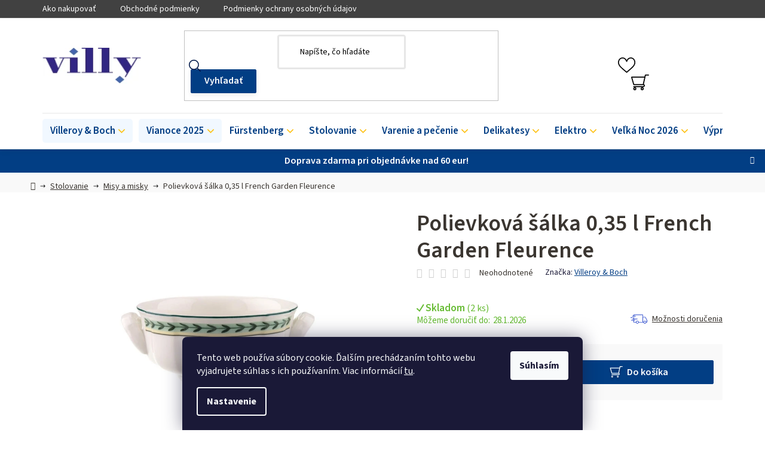

--- FILE ---
content_type: text/html; charset=utf-8
request_url: https://www.villy.sk/polievkova-salka-0-35-l-french-garden-fleurence/
body_size: 36105
content:
<!doctype html><html lang="sk" dir="ltr" class="header-background-light external-fonts-loaded"><head><meta charset="utf-8" /><meta name="viewport" content="width=device-width,initial-scale=1" /><title>Polievková šálka 0,35 l French Garden Fleurence - villy.sk</title><link rel="preconnect" href="https://cdn.myshoptet.com" /><link rel="dns-prefetch" href="https://cdn.myshoptet.com" /><link rel="preload" href="https://cdn.myshoptet.com/prj/dist/master/cms/libs/jquery/jquery-1.11.3.min.js" as="script" /><link href="https://cdn.myshoptet.com/prj/dist/master/cms/templates/frontend_templates/shared/css/font-face/source-sans-3.css" rel="stylesheet"><link href="https://cdn.myshoptet.com/prj/dist/master/shop/dist/font-shoptet-13.css.3c47e30adfa2e9e2683b.css" rel="stylesheet"><script>
dataLayer = [];
dataLayer.push({'shoptet' : {
    "pageId": 819,
    "pageType": "productDetail",
    "currency": "EUR",
    "currencyInfo": {
        "decimalSeparator": ",",
        "exchangeRate": 1,
        "priceDecimalPlaces": 2,
        "symbol": "\u20ac",
        "symbolLeft": 0,
        "thousandSeparator": " "
    },
    "language": "sk",
    "projectId": 576883,
    "product": {
        "id": 21027,
        "guid": "c161667e-f25c-11ed-8edc-3e5eb9a3f9dd",
        "hasVariants": false,
        "codes": [
            {
                "code": "10-2281-2510",
                "quantity": "2",
                "stocks": [
                    {
                        "id": 1,
                        "quantity": "2"
                    },
                    {
                        "id": 3,
                        "quantity": "0"
                    }
                ]
            }
        ],
        "code": "10-2281-2510",
        "name": "Polievkov\u00e1 \u0161\u00e1lka 0,35 l French Garden Fleurence",
        "appendix": "",
        "weight": 0.20999999999999999,
        "manufacturer": "Villeroy & Boch",
        "manufacturerGuid": "1EF53351E2446A228073DA0BA3DED3EE",
        "currentCategory": "Stolovanie | Misy a misky",
        "currentCategoryGuid": "463e1986-f312-11ed-8f57-aa229da30aba",
        "defaultCategory": "Stolovanie | Misy a misky",
        "defaultCategoryGuid": "463e1986-f312-11ed-8f57-aa229da30aba",
        "currency": "EUR",
        "priceWithVat": 40.600000000000001
    },
    "stocks": [
        {
            "id": 3,
            "title": "Sklad v Dolnom Kub\u00edne",
            "isDeliveryPoint": 1,
            "visibleOnEshop": 1
        },
        {
            "id": 1,
            "title": "Kamenn\u00e1 predaj\u0148a v \u017diline",
            "isDeliveryPoint": 1,
            "visibleOnEshop": 1
        },
        {
            "id": "ext",
            "title": "Sklad",
            "isDeliveryPoint": 0,
            "visibleOnEshop": 1
        }
    ],
    "cartInfo": {
        "id": null,
        "freeShipping": false,
        "freeShippingFrom": 60,
        "leftToFreeGift": {
            "formattedPrice": "0 \u20ac",
            "priceLeft": 0
        },
        "freeGift": false,
        "leftToFreeShipping": {
            "priceLeft": 60,
            "dependOnRegion": 0,
            "formattedPrice": "60 \u20ac"
        },
        "discountCoupon": [],
        "getNoBillingShippingPrice": {
            "withoutVat": 0,
            "vat": 0,
            "withVat": 0
        },
        "cartItems": [],
        "taxMode": "ORDINARY"
    },
    "cart": [],
    "customer": {
        "priceRatio": 1,
        "priceListId": 1,
        "groupId": null,
        "registered": false,
        "mainAccount": false
    }
}});
dataLayer.push({'cookie_consent' : {
    "marketing": "denied",
    "analytics": "denied"
}});
document.addEventListener('DOMContentLoaded', function() {
    shoptet.consent.onAccept(function(agreements) {
        if (agreements.length == 0) {
            return;
        }
        dataLayer.push({
            'cookie_consent' : {
                'marketing' : (agreements.includes(shoptet.config.cookiesConsentOptPersonalisation)
                    ? 'granted' : 'denied'),
                'analytics': (agreements.includes(shoptet.config.cookiesConsentOptAnalytics)
                    ? 'granted' : 'denied')
            },
            'event': 'cookie_consent'
        });
    });
});
</script>
<meta property="og:type" content="website"><meta property="og:site_name" content="villy.sk"><meta property="og:url" content="https://www.villy.sk/polievkova-salka-0-35-l-french-garden-fleurence/"><meta property="og:title" content="Polievková šálka 0,35 l French Garden Fleurence - villy.sk"><meta name="author" content="villy.sk"><meta name="web_author" content="Shoptet.sk"><meta name="dcterms.rightsHolder" content="www.villy.sk"><meta name="robots" content="index,follow"><meta property="og:image" content="https://cdn.myshoptet.com/usr/www.villy.sk/user/shop/big/21027-2_21027-polievkova-salka-0-35-l-french-garden-fleurence.jpg?64a3e12b"><meta property="og:description" content="Polievková šálka 0,35 l French Garden Fleurence. "><meta name="description" content="Polievková šálka 0,35 l French Garden Fleurence. "><meta property="product:price:amount" content="40.6"><meta property="product:price:currency" content="EUR"><style>:root {--color-primary: #000000;--color-primary-h: 0;--color-primary-s: 0%;--color-primary-l: 0%;--color-primary-hover: #FFC500;--color-primary-hover-h: 46;--color-primary-hover-s: 100%;--color-primary-hover-l: 50%;--color-secondary: #FFC500;--color-secondary-h: 46;--color-secondary-s: 100%;--color-secondary-l: 50%;--color-secondary-hover: #FFC500;--color-secondary-hover-h: 46;--color-secondary-hover-s: 100%;--color-secondary-hover-l: 50%;--color-tertiary: #000000;--color-tertiary-h: 0;--color-tertiary-s: 0%;--color-tertiary-l: 0%;--color-tertiary-hover: #cfcfcf;--color-tertiary-hover-h: 0;--color-tertiary-hover-s: 0%;--color-tertiary-hover-l: 81%;--color-header-background: #ffffff;--template-font: "Source Sans 3";--template-headings-font: "Source Sans 3";--header-background-url: url("[data-uri]");--cookies-notice-background: #1A1937;--cookies-notice-color: #F8FAFB;--cookies-notice-button-hover: #f5f5f5;--cookies-notice-link-hover: #27263f;--templates-update-management-preview-mode-content: "Náhľad aktualizácií šablóny je aktívny pre váš prehliadač."}</style>
    
    <link href="https://cdn.myshoptet.com/prj/dist/master/shop/dist/main-13.less.fdb02770e668ba5a70b5.css" rel="stylesheet" />
            <link href="https://cdn.myshoptet.com/prj/dist/master/shop/dist/mobile-header-v1-13.less.629f2f48911e67d0188c.css" rel="stylesheet" />
    
    <script>var shoptet = shoptet || {};</script>
    <script src="https://cdn.myshoptet.com/prj/dist/master/shop/dist/main-3g-header.js.05f199e7fd2450312de2.js"></script>
<!-- User include --><!-- api 491(143) html code header -->
<link rel="stylesheet" href="https://cdn.myshoptet.com/usr/api2.dklab.cz/user/documents/_doplnky/doprava/576883/15/576883_15.css" type="text/css" /><style>
        :root {
            --dklab-background-color: #000000;
            --dklab-foreground-color: #FFFFFF;
            --dklab-transport-background-color: #656565;
            --dklab-transport-foreground-color: #FFFFFF;
            --dklab-gift-background-color: #656565;
            --dklab-gift-foreground-color: #FFFFFF;
        }</style>
<!-- api 690(337) html code header -->
<script>var ophWidgetData={"lang":"sk","link":"\/kontakty\/","logo":false,"turnOff":false,"expanded":true,"lunchShow":true,"checkHoliday":true,"showNextWeek":true,"showWidgetStart":"08:00","showWidgetEnd":"19:00","beforeOpenStore":"5","beforeCloseStore":"15","openingHours":[{"day":1,"openHour":"09:00","closeHour":"17:00","openPause":"","closePause":"","closed":false,"staticHourText":""},{"day":2,"openHour":"09:00","closeHour":"17:00","openPause":"","closePause":"","closed":false,"staticHourText":""},{"day":3,"openHour":"09:00","closeHour":"17:00","openPause":"","closePause":"","closed":false,"staticHourText":""},{"day":4,"openHour":"09:00","closeHour":"17:00","openPause":"","closePause":"","closed":false,"staticHourText":""},{"day":5,"openHour":"09:00","closeHour":"17:00","openPause":"","closePause":"","closed":false,"staticHourText":""},{"day":6,"openHour":"09:00","closeHour":"12:00","openPause":"","closePause":"","closed":false,"staticHourText":""},{"day":7,"openHour":"","closeHour":"","openPause":"","closePause":"","closed":true,"staticHourText":""}],"excludes":[{"date":"2025-12-07","openHour":"09:00","closeHour":"12:00","openPause":"","closePause":"","closed":false,"text":""},{"date":"2025-12-14","openHour":"09:00","closeHour":"12:00","openPause":"","closePause":"","text":""},{"date":"2025-12-21","openHour":"09:00","closeHour":"12:00","openPause":"","closePause":"","text":""},{"date":"2025-12-27","openHour":"","closeHour":"","openPause":"","closePause":"","closed":true,"text":""},{"date":"2025-12-29","openHour":"","closeHour":"","openPause":"","closePause":"","closed":true,"text":""},{"date":"2025-12-30","openHour":"","closeHour":"","openPause":"","closePause":"","closed":true,"text":""},{"date":"2025-12-31","openHour":"","closeHour":"","openPause":"","closePause":"","closed":true,"text":""}],"holidayList":["01-01","06-01","01-05","08-05","05-07","29-08","15-09","01-11","17-11","24-12","25-12","26-12"],"todayLongFormat":false,"logoFilemanager":"","colors":{"bg_header_color":"","bg_logo_color":"","bg_title_color":"","bg_preopen_color":"#565252","bg_open_color":"#565252","bg_pause_color":"#565252","bg_preclose_color":"#565252","bg_close_color":"#565252","color_exception_day":"#e94b4b"},"address":"Villeroy & Boch\nNa Br\u00e1ne 8665\/4\n01001 \u017dilina","icon":"icon-03","bottomPosition":0,"showDetailOnExpand":false,"disableDetail":false,"disableDetailTable":false,"hideOnMobile":false,"hideOnCheckout":false,"weekTurnOff":[6],"directPosition":"ltr"}</script>
<!-- service 690(337) html code header -->
<link href="https://cdn.myshoptet.com/usr/mcore.myshoptet.com/user/documents/upload/addon01/ophWidget.min.css?v=1.6.9" rel="stylesheet" />


<!-- service 1714(1298) html code header -->
<link 
rel="stylesheet" 
href="https://cdn.myshoptet.com/usr/dmartini.myshoptet.com/user/documents/upload/dmartini/blog_products/blog_products.min.css?160"
data-author="Dominik Martini" 
data-author-web="dmartini.cz">
<!-- project html code header -->
<!-- Foxentry start -->
<script type="text/javascript" async>
  var Foxentry;
  (function () {
    var e = document.querySelector("script"), s = document.createElement('script');
    s.setAttribute('type', 'text/javascript');
    s.setAttribute('async', 'true');
    s.setAttribute('src', 'https://cdn.foxentry.cz/lib');
    e.parentNode.appendChild(s);
    s.onload = function(){ Foxentry = new FoxentryBase('erRLlT61oX'); }
  })();
</script>
<!-- Foxentry end -->
<link href="/user/documents/style.css?v=20.34" rel="stylesheet" />
<!-- /User include --><link rel="shortcut icon" href="/favicon.ico" type="image/x-icon" /><link rel="canonical" href="https://www.villy.sk/polievkova-salka-0-35-l-french-garden-fleurence/" />    <!-- Global site tag (gtag.js) - Google Analytics -->
    <script async src="https://www.googletagmanager.com/gtag/js?id=G-Z3X1E1Q8LM"></script>
    <script>
        
        window.dataLayer = window.dataLayer || [];
        function gtag(){dataLayer.push(arguments);}
        

                    console.debug('default consent data');

            gtag('consent', 'default', {"ad_storage":"denied","analytics_storage":"denied","ad_user_data":"denied","ad_personalization":"denied","wait_for_update":500});
            dataLayer.push({
                'event': 'default_consent'
            });
        
        gtag('js', new Date());

                gtag('config', 'UA-84390219-1', { 'groups': "UA" });
        
                gtag('config', 'G-Z3X1E1Q8LM', {"groups":"GA4","send_page_view":false,"content_group":"productDetail","currency":"EUR","page_language":"sk"});
        
                gtag('config', 'AW-965016352', {"allow_enhanced_conversions":true});
        
        
        
        
        
                    gtag('event', 'page_view', {"send_to":"GA4","page_language":"sk","content_group":"productDetail","currency":"EUR"});
        
                gtag('set', 'currency', 'EUR');

        gtag('event', 'view_item', {
            "send_to": "UA",
            "items": [
                {
                    "id": "10-2281-2510",
                    "name": "Polievkov\u00e1 \u0161\u00e1lka 0,35 l French Garden Fleurence",
                    "category": "Stolovanie \/ Misy a misky",
                                        "brand": "Villeroy & Boch",
                                                            "price": 33.01
                }
            ]
        });
        
        
        
        
        
                    gtag('event', 'view_item', {"send_to":"GA4","page_language":"sk","content_group":"productDetail","value":33.009999999999998,"currency":"EUR","items":[{"item_id":"10-2281-2510","item_name":"Polievkov\u00e1 \u0161\u00e1lka 0,35 l French Garden Fleurence","item_brand":"Villeroy & Boch","item_category":"Stolovanie","item_category2":"Misy a misky","price":33.009999999999998,"quantity":1,"index":0}]});
        
        
        
        
        
        
        
        document.addEventListener('DOMContentLoaded', function() {
            if (typeof shoptet.tracking !== 'undefined') {
                for (var id in shoptet.tracking.bannersList) {
                    gtag('event', 'view_promotion', {
                        "send_to": "UA",
                        "promotions": [
                            {
                                "id": shoptet.tracking.bannersList[id].id,
                                "name": shoptet.tracking.bannersList[id].name,
                                "position": shoptet.tracking.bannersList[id].position
                            }
                        ]
                    });
                }
            }

            shoptet.consent.onAccept(function(agreements) {
                if (agreements.length !== 0) {
                    console.debug('gtag consent accept');
                    var gtagConsentPayload =  {
                        'ad_storage': agreements.includes(shoptet.config.cookiesConsentOptPersonalisation)
                            ? 'granted' : 'denied',
                        'analytics_storage': agreements.includes(shoptet.config.cookiesConsentOptAnalytics)
                            ? 'granted' : 'denied',
                                                                                                'ad_user_data': agreements.includes(shoptet.config.cookiesConsentOptPersonalisation)
                            ? 'granted' : 'denied',
                        'ad_personalization': agreements.includes(shoptet.config.cookiesConsentOptPersonalisation)
                            ? 'granted' : 'denied',
                        };
                    console.debug('update consent data', gtagConsentPayload);
                    gtag('consent', 'update', gtagConsentPayload);
                    dataLayer.push(
                        { 'event': 'update_consent' }
                    );
                }
            });
        });
    </script>
</head><body class="desktop id-819 in-misy-a-misky template-13 type-product type-detail one-column-body columns-4 smart-labels-active ums_forms_redesign--off ums_a11y_category_page--on ums_discussion_rating_forms--off ums_flags_display_unification--on ums_a11y_login--off mobile-header-version-1"><noscript>
    <style>
        #header {
            padding-top: 0;
            position: relative !important;
            top: 0;
        }
        .header-navigation {
            position: relative !important;
        }
        .overall-wrapper {
            margin: 0 !important;
        }
        body:not(.ready) {
            visibility: visible !important;
        }
    </style>
    <div class="no-javascript">
        <div class="no-javascript__title">Musíte zmeniť nastavenie vášho prehliadača</div>
        <div class="no-javascript__text">Pozrite sa na: <a href="https://www.google.com/support/bin/answer.py?answer=23852">Ako povoliť JavaScript vo vašom prehliadači</a>.</div>
        <div class="no-javascript__text">Ak používate software na blokovanie reklám, možno bude potrebné, aby ste povolili JavaScript z tejto stránky.</div>
        <div class="no-javascript__text">Ďakujeme.</div>
    </div>
</noscript>

        <div id="fb-root"></div>
        <script>
            window.fbAsyncInit = function() {
                FB.init({
                    autoLogAppEvents : true,
                    xfbml            : true,
                    version          : 'v24.0'
                });
            };
        </script>
        <script async defer crossorigin="anonymous" src="https://connect.facebook.net/sk_SK/sdk.js#xfbml=1&version=v24.0"></script>    <div class="siteCookies siteCookies--bottom siteCookies--dark js-siteCookies" role="dialog" data-testid="cookiesPopup" data-nosnippet>
        <div class="siteCookies__form">
            <div class="siteCookies__content">
                <div class="siteCookies__text">
                    Tento web používa súbory cookie. Ďalším prechádzaním tohto webu vyjadrujete súhlas s ich používaním. Viac informácií <a href="/podmienky-ochrany-osobnych-udajov/" target=\"_blank\" rel=\"noopener noreferrer\">tu</a>.
                </div>
                <p class="siteCookies__links">
                    <button class="siteCookies__link js-cookies-settings" aria-label="Nastavenia cookies" data-testid="cookiesSettings">Nastavenie</button>
                </p>
            </div>
            <div class="siteCookies__buttonWrap">
                                <button class="siteCookies__button js-cookiesConsentSubmit" value="all" aria-label="Prijať cookies" data-testid="buttonCookiesAccept">Súhlasím</button>
            </div>
        </div>
        <script>
            document.addEventListener("DOMContentLoaded", () => {
                const siteCookies = document.querySelector('.js-siteCookies');
                document.addEventListener("scroll", shoptet.common.throttle(() => {
                    const st = document.documentElement.scrollTop;
                    if (st > 1) {
                        siteCookies.classList.add('siteCookies--scrolled');
                    } else {
                        siteCookies.classList.remove('siteCookies--scrolled');
                    }
                }, 100));
            });
        </script>
    </div>
<a href="#content" class="skip-link sr-only">Prejsť na obsah</a><div class="overall-wrapper"><div class="site-msg information"><div class="container"><div class="text">Doprava zdarma pri objednávke nad 60 eur!</div><div class="close js-close-information-msg"></div></div></div><div class="user-action"><div class="container"><div class="user-action-in"><div class="user-action-login popup-widget login-widget"><div class="popup-widget-inner"><h2 id="loginHeading">Prihlásenie k vášmu účtu</h2><div id="customerLogin"><form action="/action/Customer/Login/" method="post" id="formLoginIncluded" class="csrf-enabled formLogin" data-testid="formLogin"><input type="hidden" name="referer" value="" /><div class="form-group"><div class="input-wrapper email js-validated-element-wrapper no-label"><input type="email" name="email" class="form-control" autofocus placeholder="E-mailová adresa (napr. jan@novak.sk)" data-testid="inputEmail" autocomplete="email" required /></div></div><div class="form-group"><div class="input-wrapper password js-validated-element-wrapper no-label"><input type="password" name="password" class="form-control" placeholder="Heslo" data-testid="inputPassword" autocomplete="current-password" required /><span class="no-display">Nemôžete vyplniť toto pole</span><input type="text" name="surname" value="" class="no-display" /></div></div><div class="form-group"><div class="login-wrapper"><button type="submit" class="btn btn-secondary btn-text btn-login" data-testid="buttonSubmit">Prihlásiť sa</button><div class="password-helper"><a href="/registracia/" data-testid="signup" rel="nofollow">Nová registrácia</a><a href="/klient/zabudnute-heslo/" rel="nofollow">Zabudnuté heslo</a></div></div></div></form>
</div></div></div>
    <div id="cart-widget" class="user-action-cart popup-widget cart-widget loader-wrapper" data-testid="popupCartWidget" role="dialog" aria-hidden="true">
        <div class="popup-widget-inner cart-widget-inner place-cart-here">
            <div class="loader-overlay">
                <div class="loader"></div>
            </div>
        </div>
    </div>
</div>
</div></div><div class="top-navigation-bar" data-testid="topNavigationBar">

    <div class="container">

                            <div class="top-navigation-menu">
                <ul class="top-navigation-bar-menu">
                                            <li class="top-navigation-menu-item-27">
                            <a href="/ako-nakupovat/" title="Ako nakupovať">Ako nakupovať</a>
                        </li>
                                            <li class="top-navigation-menu-item-39">
                            <a href="/obchodne-podmienky/" title="Obchodné podmienky">Obchodné podmienky</a>
                        </li>
                                            <li class="top-navigation-menu-item-691">
                            <a href="/podmienky-ochrany-osobnych-udajov/" title="Podmienky ochrany osobných údajov">Podmienky ochrany osobných údajov</a>
                        </li>
                                    </ul>
                <div class="top-navigation-menu-trigger">Viac</div>
                <ul class="top-navigation-bar-menu-helper"></ul>
            </div>
        
        <div class="top-navigation-tools">
                        <a href="/login/?backTo=%2Fpolievkova-salka-0-35-l-french-garden-fleurence%2F" class="top-nav-button top-nav-button-login primary login toggle-window" data-target="login" data-testid="signin" rel="nofollow"><span>Prihlásenie</span></a>
    <a href="/registracia/" class="top-nav-button top-nav-button-register" data-testid="headerSignup">Registrácia</a>
        </div>

    </div>

</div>
<header id="header">
        <div class="header-top">
            <div class="container navigation-wrapper header-top-wrapper">
                <div class="site-name"><a href="/" data-testid="linkWebsiteLogo"><img src="https://cdn.myshoptet.com/usr/www.villy.sk/user/logos/logo-villy.png" alt="villy.sk" fetchpriority="low" /></a></div>                <div class="search" itemscope itemtype="https://schema.org/WebSite">
                    <meta itemprop="headline" content="Misy a misky"/><meta itemprop="url" content="https://www.villy.sk"/><meta itemprop="text" content="Polievková šálka 0,35 l French Garden Fleurence. "/>                    <form action="/action/ProductSearch/prepareString/" method="post"
    id="formSearchForm" class="search-form compact-form js-search-main"
    itemprop="potentialAction" itemscope itemtype="https://schema.org/SearchAction" data-testid="searchForm">
    <fieldset>
        <meta itemprop="target"
            content="https://www.villy.sk/vyhladavanie/?string={string}"/>
        <input type="hidden" name="language" value="sk"/>
        
            
    <span class="search-input-icon" aria-hidden="true"></span>

<input
    type="search"
    name="string"
        class="query-input form-control search-input js-search-input"
    placeholder="Napíšte, čo hľadáte"
    autocomplete="off"
    required
    itemprop="query-input"
    aria-label="Vyhľadávanie"
    data-testid="searchInput"
>
            <button type="submit" class="btn btn-default search-button" data-testid="searchBtn">Hľadať</button>
        
    </fieldset>
</form>
                </div>
                <div class="navigation-buttons">
                    <a href="#" class="toggle-window" data-target="search" data-testid="linkSearchIcon"><span class="sr-only">Hľadať</span></a>
                        
    <a href="/kosik/" class="btn btn-icon toggle-window cart-count" data-target="cart" data-hover="true" data-redirect="true" data-testid="headerCart" rel="nofollow" aria-haspopup="dialog" aria-expanded="false" aria-controls="cart-widget">
        
                <span class="sr-only">Nákupný košík</span>
        
            <span class="cart-price visible-lg-inline-block" data-testid="headerCartPrice">
                                    Prázdny košík                            </span>
        
    
            </a>
                    <a href="#" class="toggle-window" data-target="navigation" data-testid="hamburgerMenu"></a>
                </div>
            </div>
        </div>
        <div class="header-bottom">
            <div class="container navigation-wrapper header-bottom-wrapper js-navigation-container">
                <nav id="navigation" aria-label="Hlavné menu" data-collapsible="true"><div class="navigation-in menu"><ul class="menu-level-1" role="menubar" data-testid="headerMenuItems"><li class="menu-item-744 ext" role="none"><a href="/villeroy-boch/" data-testid="headerMenuItem" role="menuitem" aria-haspopup="true" aria-expanded="false"><b>Villeroy &amp; Boch</b><span class="submenu-arrow"></span></a><ul class="menu-level-2" aria-label="Villeroy &amp; Boch" tabindex="-1" role="menu"><li class="menu-item-2930 has-third-level" role="none"><a href="/porcelan/" class="menu-image" data-testid="headerMenuItem" tabindex="-1" aria-hidden="true"><img src="data:image/svg+xml,%3Csvg%20width%3D%22140%22%20height%3D%22100%22%20xmlns%3D%22http%3A%2F%2Fwww.w3.org%2F2000%2Fsvg%22%3E%3C%2Fsvg%3E" alt="" aria-hidden="true" width="140" height="100"  data-src="https://cdn.myshoptet.com/usr/www.villy.sk/user/categories/thumb/porcelan.png" fetchpriority="low" /></a><div><a href="/porcelan/" data-testid="headerMenuItem" role="menuitem"><span>Porcelán</span></a>
                                                    <ul class="menu-level-3" role="menu">
                                                                    <li class="menu-item-993" role="none">
                                        <a href="/premiovy-porcelan-kolekcie/" data-testid="headerMenuItem" role="menuitem">
                                            Prémiový porcelán | kolekcie</a>,                                    </li>
                                                                    <li class="menu-item-990" role="none">
                                        <a href="/premiovy-kostny-porcelan-kolekcie/" data-testid="headerMenuItem" role="menuitem">
                                            Prémiový kostný porcelán | kolekcie</a>,                                    </li>
                                                                    <li class="menu-item-999" role="none">
                                        <a href="/signature-exkluzivne-kolekcie/" data-testid="headerMenuItem" role="menuitem">
                                            Signature | exkluzívne kolekcie</a>,                                    </li>
                                                                    <li class="menu-item-984" role="none">
                                        <a href="/trendy-moderne-kolekcie/" data-testid="headerMenuItem" role="menuitem">
                                            Trendy | moderné kolekcie</a>,                                    </li>
                                                                    <li class="menu-item-972" role="none">
                                        <a href="/275-vyrocie/" data-testid="headerMenuItem" role="menuitem">
                                            275. výročie</a>                                    </li>
                                                            </ul>
                        </div></li><li class="menu-item-996 has-third-level" role="none"><a href="/priprava-a-servirovanie-jedla/" class="menu-image" data-testid="headerMenuItem" tabindex="-1" aria-hidden="true"><img src="data:image/svg+xml,%3Csvg%20width%3D%22140%22%20height%3D%22100%22%20xmlns%3D%22http%3A%2F%2Fwww.w3.org%2F2000%2Fsvg%22%3E%3C%2Fsvg%3E" alt="" aria-hidden="true" width="140" height="100"  data-src="https://cdn.myshoptet.com/usr/www.villy.sk/user/categories/thumb/clevercooking_2_cico.jpg" fetchpriority="low" /></a><div><a href="/priprava-a-servirovanie-jedla/" data-testid="headerMenuItem" role="menuitem"><span>Príprava, servírovanie a skladovanie jedla</span></a>
                                                    <ul class="menu-level-3" role="menu">
                                                                    <li class="menu-item-1854" role="none">
                                        <a href="/clever-baking/" data-testid="headerMenuItem" role="menuitem">
                                            Clever Baking</a>,                                    </li>
                                                                    <li class="menu-item-1857" role="none">
                                        <a href="/clever-cooking/" data-testid="headerMenuItem" role="menuitem">
                                            Clever Cooking</a>,                                    </li>
                                                                    <li class="menu-item-1434" role="none">
                                        <a href="/napoje-so-sebou-coffee-to-go/" data-testid="headerMenuItem" role="menuitem">
                                            Coffee To Go</a>,                                    </li>
                                                                    <li class="menu-item-3157" role="none">
                                        <a href="/manufacture-travertine/" data-testid="headerMenuItem" role="menuitem">
                                            Manufacture Travertine</a>,                                    </li>
                                                                    <li class="menu-item-1422" role="none">
                                        <a href="/jedlo-so-sebou-to-go-to-stay/" data-testid="headerMenuItem" role="menuitem">
                                            To Go &amp; To Stay</a>                                    </li>
                                                            </ul>
                        </div></li><li class="menu-item-1002 has-third-level" role="none"><a href="/sklo/" class="menu-image" data-testid="headerMenuItem" tabindex="-1" aria-hidden="true"><img src="data:image/svg+xml,%3Csvg%20width%3D%22140%22%20height%3D%22100%22%20xmlns%3D%22http%3A%2F%2Fwww.w3.org%2F2000%2Fsvg%22%3E%3C%2Fsvg%3E" alt="" aria-hidden="true" width="140" height="100"  data-src="https://cdn.myshoptet.com/usr/www.villy.sk/user/categories/thumb/sklo_cico.jpg" fetchpriority="low" /></a><div><a href="/sklo/" data-testid="headerMenuItem" role="menuitem"><span>Sklo</span></a>
                                                    <ul class="menu-level-3" role="menu">
                                                                    <li class="menu-item-3133" role="none">
                                        <a href="/afina-glass/" data-testid="headerMenuItem" role="menuitem">
                                            Afina Glass</a>,                                    </li>
                                                                    <li class="menu-item-1620" role="none">
                                        <a href="/ardmore-club/" data-testid="headerMenuItem" role="menuitem">
                                            Ardmore Club</a>,                                    </li>
                                                                    <li class="menu-item-1443" role="none">
                                        <a href="/artesano-hotcold-beverages/" data-testid="headerMenuItem" role="menuitem">
                                            Artesano Hot&amp;Cold Beverages</a>,                                    </li>
                                                                    <li class="menu-item-1887" role="none">
                                        <a href="/boston/" data-testid="headerMenuItem" role="menuitem">
                                            Boston</a>,                                    </li>
                                                                    <li class="menu-item-1623" role="none">
                                        <a href="/boston-coloured/" data-testid="headerMenuItem" role="menuitem">
                                            Boston coloured</a>,                                    </li>
                                                                    <li class="menu-item-3154" role="none">
                                        <a href="/boston-pearl/" data-testid="headerMenuItem" role="menuitem">
                                            Boston Pearl</a>,                                    </li>
                                                                    <li class="menu-item-1629" role="none">
                                        <a href="/dressed-up/" data-testid="headerMenuItem" role="menuitem">
                                            Dressed Up</a>,                                    </li>
                                                                    <li class="menu-item-1890" role="none">
                                        <a href="/entree/" data-testid="headerMenuItem" role="menuitem">
                                            Entrée</a>,                                    </li>
                                                                    <li class="menu-item-1632" role="none">
                                        <a href="/fine-flavour-americka-whiskey/" data-testid="headerMenuItem" role="menuitem">
                                            Fine Flavour - Americká whiskey</a>,                                    </li>
                                                                    <li class="menu-item-1635" role="none">
                                        <a href="/fine-flavour-skotska-whisky/" data-testid="headerMenuItem" role="menuitem">
                                            Fine Flavour - Škótska whisky</a>,                                    </li>
                                                                    <li class="menu-item-1893" role="none">
                                        <a href="/grand-royal/" data-testid="headerMenuItem" role="menuitem">
                                            Grand Royal</a>,                                    </li>
                                                                    <li class="menu-item-1638" role="none">
                                        <a href="/grand-royal-gold/" data-testid="headerMenuItem" role="menuitem">
                                            Grand Royal Gold</a>,                                    </li>
                                                                    <li class="menu-item-1644" role="none">
                                        <a href="/la-divina/" data-testid="headerMenuItem" role="menuitem">
                                            La Divina</a>,                                    </li>
                                                                    <li class="menu-item-1647" role="none">
                                        <a href="/like/" data-testid="headerMenuItem" role="menuitem">
                                            Like</a>,                                    </li>
                                                                    <li class="menu-item-3044" role="none">
                                        <a href="/manufacture-rock-glass/" data-testid="headerMenuItem" role="menuitem">
                                            Manufacture Rock Glass</a>,                                    </li>
                                                                    <li class="menu-item-1650" role="none">
                                        <a href="/maxima/" data-testid="headerMenuItem" role="menuitem">
                                            Maxima</a>,                                    </li>
                                                                    <li class="menu-item-3050" role="none">
                                        <a href="/metrochic-glass/" data-testid="headerMenuItem" role="menuitem">
                                            MetroChic Glass</a>,                                    </li>
                                                                    <li class="menu-item-1965" role="none">
                                        <a href="/montauk-glass/" data-testid="headerMenuItem" role="menuitem">
                                            Montauk</a>,                                    </li>
                                                                    <li class="menu-item-3041" role="none">
                                        <a href="/newmoon-glass/" data-testid="headerMenuItem" role="menuitem">
                                            NewMoon Glass</a>,                                    </li>
                                                                    <li class="menu-item-1653" role="none">
                                        <a href="/octavie/" data-testid="headerMenuItem" role="menuitem">
                                            Octavie</a>,                                    </li>
                                                                    <li class="menu-item-1656" role="none">
                                        <a href="/opera/" data-testid="headerMenuItem" role="menuitem">
                                            Opera</a>,                                    </li>
                                                                    <li class="menu-item-1659" role="none">
                                        <a href="/ovid/" data-testid="headerMenuItem" role="menuitem">
                                            Ovid</a>,                                    </li>
                                                                    <li class="menu-item-1662" role="none">
                                        <a href="/purismo/" data-testid="headerMenuItem" role="menuitem">
                                            Purismo</a>,                                    </li>
                                                                    <li class="menu-item-3023" role="none">
                                        <a href="/rose-garden-glass/" data-testid="headerMenuItem" role="menuitem">
                                            Rose Garden Glass</a>                                    </li>
                                                            </ul>
                        </div></li><li class="menu-item-981 has-third-level" role="none"><a href="/jedalenske-a-servirovacie-pribory/" class="menu-image" data-testid="headerMenuItem" tabindex="-1" aria-hidden="true"><img src="data:image/svg+xml,%3Csvg%20width%3D%22140%22%20height%3D%22100%22%20xmlns%3D%22http%3A%2F%2Fwww.w3.org%2F2000%2Fsvg%22%3E%3C%2Fsvg%3E" alt="" aria-hidden="true" width="140" height="100"  data-src="https://cdn.myshoptet.com/usr/www.villy.sk/user/categories/thumb/piemont1262649030_cico.jpg" fetchpriority="low" /></a><div><a href="/jedalenske-a-servirovacie-pribory/" data-testid="headerMenuItem" role="menuitem"><span>Príbory a servírovanie</span></a>
                                                    <ul class="menu-level-3" role="menu">
                                                                    <li class="menu-item-1401" role="none">
                                        <a href="/priborove-supravy/" data-testid="headerMenuItem" role="menuitem">
                                            Príborové súpravy V&amp;B</a>,                                    </li>
                                                                    <li class="menu-item-1899" role="none">
                                        <a href="/servirovacie-pribory-vb/" data-testid="headerMenuItem" role="menuitem">
                                            Servírovacie príbory</a>,                                    </li>
                                                                    <li class="menu-item-3053" role="none">
                                        <a href="/prazdne-priborove-kazety/" data-testid="headerMenuItem" role="menuitem">
                                            Prázdne príborové kazety</a>                                    </li>
                                                            </ul>
                        </div></li><li class="menu-item-978 has-third-level" role="none"><a href="/detsky-riad/" class="menu-image" data-testid="headerMenuItem" tabindex="-1" aria-hidden="true"><img src="data:image/svg+xml,%3Csvg%20width%3D%22140%22%20height%3D%22100%22%20xmlns%3D%22http%3A%2F%2Fwww.w3.org%2F2000%2Fsvg%22%3E%3C%2Fsvg%3E" alt="" aria-hidden="true" width="140" height="100"  data-src="https://cdn.myshoptet.com/usr/www.villy.sk/user/categories/thumb/kidshappy_cico.jpg" fetchpriority="low" /></a><div><a href="/detsky-riad/" data-testid="headerMenuItem" role="menuitem"><span>Detský riad</span></a>
                                                    <ul class="menu-level-3" role="menu">
                                                                    <li class="menu-item-1962" role="none">
                                        <a href="/detske-pribory-vb/" data-testid="headerMenuItem" role="menuitem">
                                            Detské príbory</a>,                                    </li>
                                                                    <li class="menu-item-1392" role="none">
                                        <a href="/happy-as-a-bear/" data-testid="headerMenuItem" role="menuitem">
                                            Happy as a Bear</a>,                                    </li>
                                                                    <li class="menu-item-1395" role="none">
                                        <a href="/hungry-as-a-bear/" data-testid="headerMenuItem" role="menuitem">
                                            Hungry as a Bear</a>,                                    </li>
                                                                    <li class="menu-item-3102" role="none">
                                        <a href="/roar-like-a-lion/" data-testid="headerMenuItem" role="menuitem">
                                            Roar like a Lion</a>,                                    </li>
                                                                    <li class="menu-item-3105" role="none">
                                        <a href="/walk-like-an-elephant/" data-testid="headerMenuItem" role="menuitem">
                                            Walk like an Elephant</a>                                    </li>
                                                            </ul>
                        </div></li><li class="menu-item-975 has-third-level" role="none"><a href="/bytove-doplnky/" class="menu-image" data-testid="headerMenuItem" tabindex="-1" aria-hidden="true"><img src="data:image/svg+xml,%3Csvg%20width%3D%22140%22%20height%3D%22100%22%20xmlns%3D%22http%3A%2F%2Fwww.w3.org%2F2000%2Fsvg%22%3E%3C%2Fsvg%3E" alt="" aria-hidden="true" width="140" height="100"  data-src="https://cdn.myshoptet.com/usr/www.villy.sk/user/categories/thumb/vase_cico-1.jpg" fetchpriority="low" /></a><div><a href="/bytove-doplnky/" data-testid="headerMenuItem" role="menuitem"><span>Bytové doplnky</span></a>
                                                    <ul class="menu-level-3" role="menu">
                                                                    <li class="menu-item-1389" role="none">
                                        <a href="/vazy/" data-testid="headerMenuItem" role="menuitem">
                                            Vázy a svietniky</a>,                                    </li>
                                                                    <li class="menu-item-1911" role="none">
                                        <a href="/bytovy-textil-vb/" data-testid="headerMenuItem" role="menuitem">
                                            Bytový textil</a>,                                    </li>
                                                                    <li class="menu-item-1908" role="none">
                                        <a href="/servitky-vb/" data-testid="headerMenuItem" role="menuitem">
                                            Servítky</a>                                    </li>
                                                            </ul>
                        </div></li></ul></li>
<li class="menu-item-741 ext" role="none"><a href="/vianoce/" data-testid="headerMenuItem" role="menuitem" aria-haspopup="true" aria-expanded="false"><b>Vianoce 2025</b><span class="submenu-arrow"></span></a><ul class="menu-level-2" aria-label="Vianoce 2025" tabindex="-1" role="menu"><li class="menu-item-951" role="none"><a href="/vianocne-supravy/" class="menu-image" data-testid="headerMenuItem" tabindex="-1" aria-hidden="true"><img src="data:image/svg+xml,%3Csvg%20width%3D%22140%22%20height%3D%22100%22%20xmlns%3D%22http%3A%2F%2Fwww.w3.org%2F2000%2Fsvg%22%3E%3C%2Fsvg%3E" alt="" aria-hidden="true" width="140" height="100"  data-src="https://cdn.myshoptet.com/usr/www.villy.sk/user/categories/thumb/vianocnesupravy.jpg" fetchpriority="low" /></a><div><a href="/vianocne-supravy/" data-testid="headerMenuItem" role="menuitem"><span>Vianočné súpravy</span></a>
                        </div></li><li class="menu-item-954" role="none"><a href="/vianocny-textil/" class="menu-image" data-testid="headerMenuItem" tabindex="-1" aria-hidden="true"><img src="data:image/svg+xml,%3Csvg%20width%3D%22140%22%20height%3D%22100%22%20xmlns%3D%22http%3A%2F%2Fwww.w3.org%2F2000%2Fsvg%22%3E%3C%2Fsvg%3E" alt="" aria-hidden="true" width="140" height="100"  data-src="https://cdn.myshoptet.com/usr/www.villy.sk/user/categories/thumb/2_1_cico.jpg" fetchpriority="low" /></a><div><a href="/vianocny-textil/" data-testid="headerMenuItem" role="menuitem"><span>Vianočný textil</span></a>
                        </div></li><li class="menu-item-948" role="none"><a href="/vianocne-servitky-sviecky-a-svietniky/" class="menu-image" data-testid="headerMenuItem" tabindex="-1" aria-hidden="true"><img src="data:image/svg+xml,%3Csvg%20width%3D%22140%22%20height%3D%22100%22%20xmlns%3D%22http%3A%2F%2Fwww.w3.org%2F2000%2Fsvg%22%3E%3C%2Fsvg%3E" alt="" aria-hidden="true" width="140" height="100"  data-src="https://cdn.myshoptet.com/usr/www.villy.sk/user/categories/thumb/3_1_cico.jpg" fetchpriority="low" /></a><div><a href="/vianocne-servitky-sviecky-a-svietniky/" data-testid="headerMenuItem" role="menuitem"><span>Vianočné servítky, sviečky a svietniky</span></a>
                        </div></li><li class="menu-item-903" role="none"><a href="/annual-christmas-edition-villeroy-boch/" class="menu-image" data-testid="headerMenuItem" tabindex="-1" aria-hidden="true"><img src="data:image/svg+xml,%3Csvg%20width%3D%22140%22%20height%3D%22100%22%20xmlns%3D%22http%3A%2F%2Fwww.w3.org%2F2000%2Fsvg%22%3E%3C%2Fsvg%3E" alt="" aria-hidden="true" width="140" height="100"  data-src="https://cdn.myshoptet.com/usr/www.villy.sk/user/categories/thumb/annual_christmas_edition.jpg" fetchpriority="low" /></a><div><a href="/annual-christmas-edition-villeroy-boch/" data-testid="headerMenuItem" role="menuitem"><span>Annual Christmas Edition | Villeroy &amp; Boch</span></a>
                        </div></li><li class="menu-item-3096" role="none"><a href="/christmas-classics-villeroy-boch/" class="menu-image" data-testid="headerMenuItem" tabindex="-1" aria-hidden="true"><img src="data:image/svg+xml,%3Csvg%20width%3D%22140%22%20height%3D%22100%22%20xmlns%3D%22http%3A%2F%2Fwww.w3.org%2F2000%2Fsvg%22%3E%3C%2Fsvg%3E" alt="" aria-hidden="true" width="140" height="100"  data-src="https://cdn.myshoptet.com/usr/www.villy.sk/user/categories/thumb/christmas-classics.jpg" fetchpriority="low" /></a><div><a href="/christmas-classics-villeroy-boch/" data-testid="headerMenuItem" role="menuitem"><span>Christmas Classics | Villeroy &amp; Boch</span></a>
                        </div></li><li class="menu-item-912" role="none"><a href="/christmas-toys-villeroy-boch/" class="menu-image" data-testid="headerMenuItem" tabindex="-1" aria-hidden="true"><img src="data:image/svg+xml,%3Csvg%20width%3D%22140%22%20height%3D%22100%22%20xmlns%3D%22http%3A%2F%2Fwww.w3.org%2F2000%2Fsvg%22%3E%3C%2Fsvg%3E" alt="" aria-hidden="true" width="140" height="100"  data-src="https://cdn.myshoptet.com/usr/www.villy.sk/user/categories/thumb/5_cico.jpg" fetchpriority="low" /></a><div><a href="/christmas-toys-villeroy-boch/" data-testid="headerMenuItem" role="menuitem"><span>Christmas Toys | Villeroy &amp; Boch</span></a>
                        </div></li><li class="menu-item-909" role="none"><a href="/christmas-toys-memory-villeroy-boch/" class="menu-image" data-testid="headerMenuItem" tabindex="-1" aria-hidden="true"><img src="data:image/svg+xml,%3Csvg%20width%3D%22140%22%20height%3D%22100%22%20xmlns%3D%22http%3A%2F%2Fwww.w3.org%2F2000%2Fsvg%22%3E%3C%2Fsvg%3E" alt="" aria-hidden="true" width="140" height="100"  data-src="https://cdn.myshoptet.com/usr/www.villy.sk/user/categories/thumb/6_cico.jpg" fetchpriority="low" /></a><div><a href="/christmas-toys-memory-villeroy-boch/" data-testid="headerMenuItem" role="menuitem"><span>Christmas Toys Memory | Villeroy &amp; Boch</span></a>
                        </div></li><li class="menu-item-915" role="none"><a href="/hutschenreuther-rosenthal/" class="menu-image" data-testid="headerMenuItem" tabindex="-1" aria-hidden="true"><img src="data:image/svg+xml,%3Csvg%20width%3D%22140%22%20height%3D%22100%22%20xmlns%3D%22http%3A%2F%2Fwww.w3.org%2F2000%2Fsvg%22%3E%3C%2Fsvg%3E" alt="" aria-hidden="true" width="140" height="100"  data-src="https://cdn.myshoptet.com/usr/www.villy.sk/user/categories/thumb/hutschenreuther23.jpg" fetchpriority="low" /></a><div><a href="/hutschenreuther-rosenthal/" data-testid="headerMenuItem" role="menuitem"><span>Hutschenreuther | Rosenthal</span></a>
                        </div></li><li class="menu-item-918" role="none"><a href="/my-christmas-tree-villeroy-boch/" class="menu-image" data-testid="headerMenuItem" tabindex="-1" aria-hidden="true"><img src="data:image/svg+xml,%3Csvg%20width%3D%22140%22%20height%3D%22100%22%20xmlns%3D%22http%3A%2F%2Fwww.w3.org%2F2000%2Fsvg%22%3E%3C%2Fsvg%3E" alt="" aria-hidden="true" width="140" height="100"  data-src="https://cdn.myshoptet.com/usr/www.villy.sk/user/categories/thumb/my_christmas_tree.jpg" fetchpriority="low" /></a><div><a href="/my-christmas-tree-villeroy-boch/" data-testid="headerMenuItem" role="menuitem"><span>My Christmas Tree | Villeroy &amp; Boch</span></a>
                        </div></li><li class="menu-item-921" role="none"><a href="/nostalgic-melody-villeroy-boch/" class="menu-image" data-testid="headerMenuItem" tabindex="-1" aria-hidden="true"><img src="data:image/svg+xml,%3Csvg%20width%3D%22140%22%20height%3D%22100%22%20xmlns%3D%22http%3A%2F%2Fwww.w3.org%2F2000%2Fsvg%22%3E%3C%2Fsvg%3E" alt="" aria-hidden="true" width="140" height="100"  data-src="https://cdn.myshoptet.com/usr/www.villy.sk/user/categories/thumb/nostalgic_melody.jpg" fetchpriority="low" /></a><div><a href="/nostalgic-melody-villeroy-boch/" data-testid="headerMenuItem" role="menuitem"><span>Nostalgic Melody | Villeroy &amp; Boch</span></a>
                        </div></li><li class="menu-item-924" role="none"><a href="/nostalgic-ornaments-villeroy-boch/" class="menu-image" data-testid="headerMenuItem" tabindex="-1" aria-hidden="true"><img src="data:image/svg+xml,%3Csvg%20width%3D%22140%22%20height%3D%22100%22%20xmlns%3D%22http%3A%2F%2Fwww.w3.org%2F2000%2Fsvg%22%3E%3C%2Fsvg%3E" alt="" aria-hidden="true" width="140" height="100"  data-src="https://cdn.myshoptet.com/usr/www.villy.sk/user/categories/thumb/nostalgic_ornaments.jpg" fetchpriority="low" /></a><div><a href="/nostalgic-ornaments-villeroy-boch/" data-testid="headerMenuItem" role="menuitem"><span>Nostalgic Ornaments | Villeroy &amp; Boch</span></a>
                        </div></li><li class="menu-item-936" role="none"><a href="/toys-delight-villeroy-boch/" class="menu-image" data-testid="headerMenuItem" tabindex="-1" aria-hidden="true"><img src="data:image/svg+xml,%3Csvg%20width%3D%22140%22%20height%3D%22100%22%20xmlns%3D%22http%3A%2F%2Fwww.w3.org%2F2000%2Fsvg%22%3E%3C%2Fsvg%3E" alt="" aria-hidden="true" width="140" height="100"  data-src="https://cdn.myshoptet.com/usr/www.villy.sk/user/categories/thumb/toy_s_delight.jpg" fetchpriority="low" /></a><div><a href="/toys-delight-villeroy-boch/" data-testid="headerMenuItem" role="menuitem"><span>Toy&#039;s Delight | Villeroy &amp; Boch</span></a>
                        </div></li><li class="menu-item-927" role="none"><a href="/toys-delight-decoration-villeroy-boch/" class="menu-image" data-testid="headerMenuItem" tabindex="-1" aria-hidden="true"><img src="data:image/svg+xml,%3Csvg%20width%3D%22140%22%20height%3D%22100%22%20xmlns%3D%22http%3A%2F%2Fwww.w3.org%2F2000%2Fsvg%22%3E%3C%2Fsvg%3E" alt="" aria-hidden="true" width="140" height="100"  data-src="https://cdn.myshoptet.com/usr/www.villy.sk/user/categories/thumb/toysdelightdecoration.jpg" fetchpriority="low" /></a><div><a href="/toys-delight-decoration-villeroy-boch/" data-testid="headerMenuItem" role="menuitem"><span>Toy’s Delight Decoration | Villeroy &amp; Boch</span></a>
                        </div></li><li class="menu-item-933" role="none"><a href="/toys-delight-royal-classic-villeroy-boch/" class="menu-image" data-testid="headerMenuItem" tabindex="-1" aria-hidden="true"><img src="data:image/svg+xml,%3Csvg%20width%3D%22140%22%20height%3D%22100%22%20xmlns%3D%22http%3A%2F%2Fwww.w3.org%2F2000%2Fsvg%22%3E%3C%2Fsvg%3E" alt="" aria-hidden="true" width="140" height="100"  data-src="https://cdn.myshoptet.com/usr/www.villy.sk/user/categories/thumb/toysdelightroyalclassic.jpg" fetchpriority="low" /></a><div><a href="/toys-delight-royal-classic-villeroy-boch/" data-testid="headerMenuItem" role="menuitem"><span>Toy’s Delight Royal Classic  | Villeroy &amp; Boch</span></a>
                        </div></li><li class="menu-item-939" role="none"><a href="/toys-fantasy-villeroy-boch/" class="menu-image" data-testid="headerMenuItem" tabindex="-1" aria-hidden="true"><img src="data:image/svg+xml,%3Csvg%20width%3D%22140%22%20height%3D%22100%22%20xmlns%3D%22http%3A%2F%2Fwww.w3.org%2F2000%2Fsvg%22%3E%3C%2Fsvg%3E" alt="" aria-hidden="true" width="140" height="100"  data-src="https://cdn.myshoptet.com/usr/www.villy.sk/user/categories/thumb/toysfantasy.jpg" fetchpriority="low" /></a><div><a href="/toys-fantasy-villeroy-boch/" data-testid="headerMenuItem" role="menuitem"><span>Toy&#039;s Fantasy | Villeroy &amp; Boch</span></a>
                        </div></li><li class="menu-item-960" role="none"><a href="/winter-bakery-delight-villeroy-boch/" class="menu-image" data-testid="headerMenuItem" tabindex="-1" aria-hidden="true"><img src="data:image/svg+xml,%3Csvg%20width%3D%22140%22%20height%3D%22100%22%20xmlns%3D%22http%3A%2F%2Fwww.w3.org%2F2000%2Fsvg%22%3E%3C%2Fsvg%3E" alt="" aria-hidden="true" width="140" height="100"  data-src="https://cdn.myshoptet.com/usr/www.villy.sk/user/categories/thumb/winterbakerydelight.jpg" fetchpriority="low" /></a><div><a href="/winter-bakery-delight-villeroy-boch/" data-testid="headerMenuItem" role="menuitem"><span>Winter Bakery Delight | Villeroy &amp; Boch</span></a>
                        </div></li><li class="menu-item-963" role="none"><a href="/winter-collage-accessories-villeroy-boch/" class="menu-image" data-testid="headerMenuItem" tabindex="-1" aria-hidden="true"><img src="data:image/svg+xml,%3Csvg%20width%3D%22140%22%20height%3D%22100%22%20xmlns%3D%22http%3A%2F%2Fwww.w3.org%2F2000%2Fsvg%22%3E%3C%2Fsvg%3E" alt="" aria-hidden="true" width="140" height="100"  data-src="https://cdn.myshoptet.com/usr/www.villy.sk/user/categories/thumb/wintercollage.jpg" fetchpriority="low" /></a><div><a href="/winter-collage-accessories-villeroy-boch/" data-testid="headerMenuItem" role="menuitem"><span>Winter Collage Accessories | Villeroy &amp; Boch</span></a>
                        </div></li><li class="menu-item-966" role="none"><a href="/winter-glow/" class="menu-image" data-testid="headerMenuItem" tabindex="-1" aria-hidden="true"><img src="data:image/svg+xml,%3Csvg%20width%3D%22140%22%20height%3D%22100%22%20xmlns%3D%22http%3A%2F%2Fwww.w3.org%2F2000%2Fsvg%22%3E%3C%2Fsvg%3E" alt="" aria-hidden="true" width="140" height="100"  data-src="https://cdn.myshoptet.com/usr/www.villy.sk/user/categories/thumb/winterglow.jpg" fetchpriority="low" /></a><div><a href="/winter-glow/" data-testid="headerMenuItem" role="menuitem"><span>Winter Glow | Villeroy &amp; Boch</span></a>
                        </div></li><li class="menu-item-969" role="none"><a href="/winter-specials-villeroy-boch/" class="menu-image" data-testid="headerMenuItem" tabindex="-1" aria-hidden="true"><img src="data:image/svg+xml,%3Csvg%20width%3D%22140%22%20height%3D%22100%22%20xmlns%3D%22http%3A%2F%2Fwww.w3.org%2F2000%2Fsvg%22%3E%3C%2Fsvg%3E" alt="" aria-hidden="true" width="140" height="100"  data-src="https://cdn.myshoptet.com/usr/www.villy.sk/user/categories/thumb/winterspecials.jpg" fetchpriority="low" /></a><div><a href="/winter-specials-villeroy-boch/" data-testid="headerMenuItem" role="menuitem"><span>Winter Specials | Villeroy &amp; Boch</span></a>
                        </div></li><li class="menu-item-3116" role="none"><a href="/zimna-rozpravka-od-karin-thun/" class="menu-image" data-testid="headerMenuItem" tabindex="-1" aria-hidden="true"><img src="data:image/svg+xml,%3Csvg%20width%3D%22140%22%20height%3D%22100%22%20xmlns%3D%22http%3A%2F%2Fwww.w3.org%2F2000%2Fsvg%22%3E%3C%2Fsvg%3E" alt="" aria-hidden="true" width="140" height="100"  data-src="https://cdn.myshoptet.com/usr/www.villy.sk/user/categories/thumb/villy-tanier-karin-kategoria.jpg" fetchpriority="low" /></a><div><a href="/zimna-rozpravka-od-karin-thun/" data-testid="headerMenuItem" role="menuitem"><span>Zimná rozprávka od Karin | Thun</span></a>
                        </div></li></ul></li>
<li class="menu-item-723 ext" role="none"><a href="/furstenberg/" data-testid="headerMenuItem" role="menuitem" aria-haspopup="true" aria-expanded="false"><b>Fürstenberg</b><span class="submenu-arrow"></span></a><ul class="menu-level-2" aria-label="Fürstenberg" tabindex="-1" role="menu"><li class="menu-item-792 has-third-level" role="none"><a href="/sieger-by-furstenberg/" class="menu-image" data-testid="headerMenuItem" tabindex="-1" aria-hidden="true"><img src="data:image/svg+xml,%3Csvg%20width%3D%22140%22%20height%3D%22100%22%20xmlns%3D%22http%3A%2F%2Fwww.w3.org%2F2000%2Fsvg%22%3E%3C%2Fsvg%3E" alt="" aria-hidden="true" width="140" height="100"  data-src="https://cdn.myshoptet.com/usr/www.villy.sk/user/categories/thumb/sip-of-gold_cico.jpg" fetchpriority="low" /></a><div><a href="/sieger-by-furstenberg/" data-testid="headerMenuItem" role="menuitem"><span>Sieger by Fürstenberg</span></a>
                                                    <ul class="menu-level-3" role="menu">
                                                                    <li class="menu-item-1080" role="none">
                                        <a href="/grand-cru-gold/" data-testid="headerMenuItem" role="menuitem">
                                            Grand Cru Gold</a>,                                    </li>
                                                                    <li class="menu-item-1092" role="none">
                                        <a href="/sip-of-gold/" data-testid="headerMenuItem" role="menuitem">
                                            Sip of Gold</a>,                                    </li>
                                                                    <li class="menu-item-2939" role="none">
                                        <a href="/objects-to-a-muse/" data-testid="headerMenuItem" role="menuitem">
                                            Objects to a Muse</a>,                                    </li>
                                                                    <li class="menu-item-1086" role="none">
                                        <a href="/of-king-queens/" data-testid="headerMenuItem" role="menuitem">
                                            Of King &amp; Queens</a>,                                    </li>
                                                                    <li class="menu-item-1089" role="none">
                                        <a href="/prometheus/" data-testid="headerMenuItem" role="menuitem">
                                            Prometheus</a>                                    </li>
                                                            </ul>
                        </div></li><li class="menu-item-780 has-third-level" role="none"><a href="/alt-furstenberg/" class="menu-image" data-testid="headerMenuItem" tabindex="-1" aria-hidden="true"><img src="data:image/svg+xml,%3Csvg%20width%3D%22140%22%20height%3D%22100%22%20xmlns%3D%22http%3A%2F%2Fwww.w3.org%2F2000%2Fsvg%22%3E%3C%2Fsvg%3E" alt="" aria-hidden="true" width="140" height="100"  data-src="https://cdn.myshoptet.com/usr/www.villy.sk/user/categories/thumb/altfurstenberg_cico.jpg" fetchpriority="low" /></a><div><a href="/alt-furstenberg/" data-testid="headerMenuItem" role="menuitem"><span>Alt Fürstenberg</span></a>
                                                    <ul class="menu-level-3" role="menu">
                                                                    <li class="menu-item-1059" role="none">
                                        <a href="/alt-furstenberg-white/" data-testid="headerMenuItem" role="menuitem">
                                            Alt Fürstenberg White</a>,                                    </li>
                                                                    <li class="menu-item-1062" role="none">
                                        <a href="/bunte-blumen/" data-testid="headerMenuItem" role="menuitem">
                                            Bunte Blumen</a>                                    </li>
                                                            </ul>
                        </div></li><li class="menu-item-783 has-third-level" role="none"><a href="/aureole/" class="menu-image" data-testid="headerMenuItem" tabindex="-1" aria-hidden="true"><img src="data:image/svg+xml,%3Csvg%20width%3D%22140%22%20height%3D%22100%22%20xmlns%3D%22http%3A%2F%2Fwww.w3.org%2F2000%2Fsvg%22%3E%3C%2Fsvg%3E" alt="" aria-hidden="true" width="140" height="100"  data-src="https://cdn.myshoptet.com/usr/www.villy.sk/user/categories/thumb/aureole_cico.jpg" fetchpriority="low" /></a><div><a href="/aureole/" data-testid="headerMenuItem" role="menuitem"><span>Auréole</span></a>
                                                    <ul class="menu-level-3" role="menu">
                                                                    <li class="menu-item-1065" role="none">
                                        <a href="/clair-de-lune/" data-testid="headerMenuItem" role="menuitem">
                                            Clair De Lune</a>                                    </li>
                                                            </ul>
                        </div></li><li class="menu-item-786 has-third-level" role="none"><a href="/carlo/" class="menu-image" data-testid="headerMenuItem" tabindex="-1" aria-hidden="true"><img src="data:image/svg+xml,%3Csvg%20width%3D%22140%22%20height%3D%22100%22%20xmlns%3D%22http%3A%2F%2Fwww.w3.org%2F2000%2Fsvg%22%3E%3C%2Fsvg%3E" alt="" aria-hidden="true" width="140" height="100"  data-src="https://cdn.myshoptet.com/usr/www.villy.sk/user/categories/thumb/carlo_cico.jpg" fetchpriority="low" /></a><div><a href="/carlo/" data-testid="headerMenuItem" role="menuitem"><span>Carlo</span></a>
                                                    <ul class="menu-level-3" role="menu">
                                                                    <li class="menu-item-1068" role="none">
                                        <a href="/este/" data-testid="headerMenuItem" role="menuitem">
                                            Este</a>,                                    </li>
                                                                    <li class="menu-item-1071" role="none">
                                        <a href="/tessuto/" data-testid="headerMenuItem" role="menuitem">
                                            Tessuto</a>,                                    </li>
                                                                    <li class="menu-item-1074" role="none">
                                        <a href="/zigrino/" data-testid="headerMenuItem" role="menuitem">
                                            Zigrino</a>                                    </li>
                                                            </ul>
                        </div></li><li class="menu-item-2942" role="none"><a href="/datum/" class="menu-image" data-testid="headerMenuItem" tabindex="-1" aria-hidden="true"><img src="data:image/svg+xml,%3Csvg%20width%3D%22140%22%20height%3D%22100%22%20xmlns%3D%22http%3A%2F%2Fwww.w3.org%2F2000%2Fsvg%22%3E%3C%2Fsvg%3E" alt="" aria-hidden="true" width="140" height="100"  data-src="https://cdn.myshoptet.com/usr/www.villy.sk/user/categories/thumb/datum.jpg" fetchpriority="low" /></a><div><a href="/datum/" data-testid="headerMenuItem" role="menuitem"><span>Datum</span></a>
                        </div></li><li class="menu-item-3256 has-third-level" role="none"><a href="/fluen/" class="menu-image" data-testid="headerMenuItem" tabindex="-1" aria-hidden="true"><img src="data:image/svg+xml,%3Csvg%20width%3D%22140%22%20height%3D%22100%22%20xmlns%3D%22http%3A%2F%2Fwww.w3.org%2F2000%2Fsvg%22%3E%3C%2Fsvg%3E" alt="" aria-hidden="true" width="140" height="100"  data-src="https://cdn.myshoptet.com/prj/dist/master/cms/templates/frontend_templates/00/img/folder.svg" fetchpriority="low" /></a><div><a href="/fluen/" data-testid="headerMenuItem" role="menuitem"><span>Fluen</span></a>
                                                    <ul class="menu-level-3" role="menu">
                                                                    <li class="menu-item-3259" role="none">
                                        <a href="/heritage-green/" data-testid="headerMenuItem" role="menuitem">
                                            Heritage Green</a>                                    </li>
                                                            </ul>
                        </div></li><li class="menu-item-789 has-third-level" role="none"><a href="/grecque/" class="menu-image" data-testid="headerMenuItem" tabindex="-1" aria-hidden="true"><img src="data:image/svg+xml,%3Csvg%20width%3D%22140%22%20height%3D%22100%22%20xmlns%3D%22http%3A%2F%2Fwww.w3.org%2F2000%2Fsvg%22%3E%3C%2Fsvg%3E" alt="" aria-hidden="true" width="140" height="100"  data-src="https://cdn.myshoptet.com/usr/www.villy.sk/user/categories/thumb/grecque_cico.jpg" fetchpriority="low" /></a><div><a href="/grecque/" data-testid="headerMenuItem" role="menuitem"><span>Grecque</span></a>
                                                    <ul class="menu-level-3" role="menu">
                                                                    <li class="menu-item-1077" role="none">
                                        <a href="/athena/" data-testid="headerMenuItem" role="menuitem">
                                            Athena</a>                                    </li>
                                                            </ul>
                        </div></li><li class="menu-item-1083 has-third-level" role="none"><a href="/my-china/" class="menu-image" data-testid="headerMenuItem" tabindex="-1" aria-hidden="true"><img src="data:image/svg+xml,%3Csvg%20width%3D%22140%22%20height%3D%22100%22%20xmlns%3D%22http%3A%2F%2Fwww.w3.org%2F2000%2Fsvg%22%3E%3C%2Fsvg%3E" alt="" aria-hidden="true" width="140" height="100"  data-src="https://cdn.myshoptet.com/usr/www.villy.sk/user/categories/thumb/mychina_cico.jpg" fetchpriority="low" /></a><div><a href="/my-china/" data-testid="headerMenuItem" role="menuitem"><span>MY CHINA!</span></a>
                                                    <ul class="menu-level-3" role="menu">
                                                                    <li class="menu-item-1680" role="none">
                                        <a href="/ca-doro/" data-testid="headerMenuItem" role="menuitem">
                                            CA&#039; D&#039;ORO</a>                                    </li>
                                                            </ul>
                        </div></li><li class="menu-item-2945" role="none"><a href="/omnia/" class="menu-image" data-testid="headerMenuItem" tabindex="-1" aria-hidden="true"><img src="data:image/svg+xml,%3Csvg%20width%3D%22140%22%20height%3D%22100%22%20xmlns%3D%22http%3A%2F%2Fwww.w3.org%2F2000%2Fsvg%22%3E%3C%2Fsvg%3E" alt="" aria-hidden="true" width="140" height="100"  data-src="https://cdn.myshoptet.com/usr/www.villy.sk/user/categories/thumb/omnia.jpg" fetchpriority="low" /></a><div><a href="/omnia/" data-testid="headerMenuItem" role="menuitem"><span>Omnia</span></a>
                        </div></li><li class="menu-item-2954" role="none"><a href="/touche/" class="menu-image" data-testid="headerMenuItem" tabindex="-1" aria-hidden="true"><img src="data:image/svg+xml,%3Csvg%20width%3D%22140%22%20height%3D%22100%22%20xmlns%3D%22http%3A%2F%2Fwww.w3.org%2F2000%2Fsvg%22%3E%3C%2Fsvg%3E" alt="" aria-hidden="true" width="140" height="100"  data-src="https://cdn.myshoptet.com/usr/www.villy.sk/user/categories/thumb/touche.jpg" fetchpriority="low" /></a><div><a href="/touche/" data-testid="headerMenuItem" role="menuitem"><span>Touché</span></a>
                        </div></li><li class="menu-item-2957 has-third-level" role="none"><a href="/more/" class="menu-image" data-testid="headerMenuItem" tabindex="-1" aria-hidden="true"><img src="data:image/svg+xml,%3Csvg%20width%3D%22140%22%20height%3D%22100%22%20xmlns%3D%22http%3A%2F%2Fwww.w3.org%2F2000%2Fsvg%22%3E%3C%2Fsvg%3E" alt="" aria-hidden="true" width="140" height="100"  data-src="https://cdn.myshoptet.com/usr/www.villy.sk/user/categories/thumb/more.jpg" fetchpriority="low" /></a><div><a href="/more/" data-testid="headerMenuItem" role="menuitem"><span>More</span></a>
                                                    <ul class="menu-level-3" role="menu">
                                                                    <li class="menu-item-3124" role="none">
                                        <a href="/linda/" data-testid="headerMenuItem" role="menuitem">
                                            Linda</a>                                    </li>
                                                            </ul>
                        </div></li></ul></li>
<li class="menu-item-732 ext" role="none"><a href="/stolovanie/" data-testid="headerMenuItem" role="menuitem" aria-haspopup="true" aria-expanded="false"><b>Stolovanie</b><span class="submenu-arrow"></span></a><ul class="menu-level-2" aria-label="Stolovanie" tabindex="-1" role="menu"><li class="menu-item-813" role="none"><a href="/jedalenske-supravy/" class="menu-image" data-testid="headerMenuItem" tabindex="-1" aria-hidden="true"><img src="data:image/svg+xml,%3Csvg%20width%3D%22140%22%20height%3D%22100%22%20xmlns%3D%22http%3A%2F%2Fwww.w3.org%2F2000%2Fsvg%22%3E%3C%2Fsvg%3E" alt="" aria-hidden="true" width="140" height="100"  data-src="https://cdn.myshoptet.com/usr/www.villy.sk/user/categories/thumb/1044128151_cico.jpg" fetchpriority="low" /></a><div><a href="/jedalenske-supravy/" data-testid="headerMenuItem" role="menuitem"><span>Jedálenské súpravy</span></a>
                        </div></li><li class="menu-item-804" role="none"><a href="/cajniky-a-kanvice/" class="menu-image" data-testid="headerMenuItem" tabindex="-1" aria-hidden="true"><img src="data:image/svg+xml,%3Csvg%20width%3D%22140%22%20height%3D%22100%22%20xmlns%3D%22http%3A%2F%2Fwww.w3.org%2F2000%2Fsvg%22%3E%3C%2Fsvg%3E" alt="" aria-hidden="true" width="140" height="100"  data-src="https://cdn.myshoptet.com/usr/www.villy.sk/user/categories/thumb/v_3477_b11_cico.jpg" fetchpriority="low" /></a><div><a href="/cajniky-a-kanvice/" data-testid="headerMenuItem" role="menuitem"><span>Čajníky</span></a>
                        </div></li><li class="menu-item-822" role="none"><a href="/mliecniky/" class="menu-image" data-testid="headerMenuItem" tabindex="-1" aria-hidden="true"><img src="data:image/svg+xml,%3Csvg%20width%3D%22140%22%20height%3D%22100%22%20xmlns%3D%22http%3A%2F%2Fwww.w3.org%2F2000%2Fsvg%22%3E%3C%2Fsvg%3E" alt="" aria-hidden="true" width="140" height="100"  data-src="https://cdn.myshoptet.com/usr/www.villy.sk/user/categories/thumb/1044120710_n_cico.jpg" fetchpriority="low" /></a><div><a href="/mliecniky/" data-testid="headerMenuItem" role="menuitem"><span>Mliečniky</span></a>
                        </div></li><li class="menu-item-807" role="none"><a href="/cukornicky/" class="menu-image" data-testid="headerMenuItem" tabindex="-1" aria-hidden="true"><img src="data:image/svg+xml,%3Csvg%20width%3D%22140%22%20height%3D%22100%22%20xmlns%3D%22http%3A%2F%2Fwww.w3.org%2F2000%2Fsvg%22%3E%3C%2Fsvg%3E" alt="" aria-hidden="true" width="140" height="100"  data-src="https://cdn.myshoptet.com/usr/www.villy.sk/user/categories/thumb/1043890960_cico.jpg" fetchpriority="low" /></a><div><a href="/cukornicky/" data-testid="headerMenuItem" role="menuitem"><span>Cukorničky</span></a>
                        </div></li><li class="menu-item-810 has-third-level" role="none"><a href="/hrnceky-a-salky/" class="menu-image" data-testid="headerMenuItem" tabindex="-1" aria-hidden="true"><img src="data:image/svg+xml,%3Csvg%20width%3D%22140%22%20height%3D%22100%22%20xmlns%3D%22http%3A%2F%2Fwww.w3.org%2F2000%2Fsvg%22%3E%3C%2Fsvg%3E" alt="" aria-hidden="true" width="140" height="100"  data-src="https://cdn.myshoptet.com/usr/www.villy.sk/user/categories/thumb/1043891290_cico.jpg" fetchpriority="low" /></a><div><a href="/hrnceky-a-salky/" data-testid="headerMenuItem" role="menuitem"><span>Hrnčeky a šálky</span></a>
                                                    <ul class="menu-level-3" role="menu">
                                                                    <li class="menu-item-1146" role="none">
                                        <a href="/ranajkove-salky/" data-testid="headerMenuItem" role="menuitem">
                                            Raňajkové šálky</a>,                                    </li>
                                                                    <li class="menu-item-1143" role="none">
                                        <a href="/kavove-salky/" data-testid="headerMenuItem" role="menuitem">
                                            Kávové šálky</a>,                                    </li>
                                                                    <li class="menu-item-1134" role="none">
                                        <a href="/cajove-salky/" data-testid="headerMenuItem" role="menuitem">
                                            Čajové šálky</a>,                                    </li>
                                                                    <li class="menu-item-1137" role="none">
                                        <a href="/espresso-salky/" data-testid="headerMenuItem" role="menuitem">
                                            Espresso šálky</a>,                                    </li>
                                                                    <li class="menu-item-1140" role="none">
                                        <a href="/hrnceky/" data-testid="headerMenuItem" role="menuitem">
                                            Hrnčeky</a>                                    </li>
                                                            </ul>
                        </div></li><li class="menu-item-843 has-third-level" role="none"><a href="/taniere/" class="menu-image" data-testid="headerMenuItem" tabindex="-1" aria-hidden="true"><img src="data:image/svg+xml,%3Csvg%20width%3D%22140%22%20height%3D%22100%22%20xmlns%3D%22http%3A%2F%2Fwww.w3.org%2F2000%2Fsvg%22%3E%3C%2Fsvg%3E" alt="" aria-hidden="true" width="140" height="100"  data-src="https://cdn.myshoptet.com/usr/www.villy.sk/user/categories/thumb/gruppe44122630_cico.jpg" fetchpriority="low" /></a><div><a href="/taniere/" data-testid="headerMenuItem" role="menuitem"><span>Taniere</span></a>
                                                    <ul class="menu-level-3" role="menu">
                                                                    <li class="menu-item-1278" role="none">
                                        <a href="/plytke-taniere/" data-testid="headerMenuItem" role="menuitem">
                                            Plytké taniere</a>,                                    </li>
                                                                    <li class="menu-item-1272" role="none">
                                        <a href="/dezertne-taniere/" data-testid="headerMenuItem" role="menuitem">
                                            Dezertné taniere</a>,                                    </li>
                                                                    <li class="menu-item-1293" role="none">
                                        <a href="/taniere-na-chliebmaslo/" data-testid="headerMenuItem" role="menuitem">
                                            Taniere na pečivo</a>,                                    </li>
                                                                    <li class="menu-item-1275" role="none">
                                        <a href="/hlboke-taniere/" data-testid="headerMenuItem" role="menuitem">
                                            Hlboké taniere</a>,                                    </li>
                                                                    <li class="menu-item-1290" role="none">
                                        <a href="/taniere-na-cestoviny/" data-testid="headerMenuItem" role="menuitem">
                                            Taniere na cestoviny</a>,                                    </li>
                                                                    <li class="menu-item-1269" role="none">
                                        <a href="/bufetove-taniere/" data-testid="headerMenuItem" role="menuitem">
                                            Bufetové taniere</a>,                                    </li>
                                                                    <li class="menu-item-1299" role="none">
                                        <a href="/taniere-na-salat/" data-testid="headerMenuItem" role="menuitem">
                                            Taniere na šalát</a>,                                    </li>
                                                                    <li class="menu-item-1296" role="none">
                                        <a href="/taniere-na-pizzu/" data-testid="headerMenuItem" role="menuitem">
                                            Taniere na pizzu</a>,                                    </li>
                                                                    <li class="menu-item-1287" role="none">
                                        <a href="/taniere-ku-grilovaniu/" data-testid="headerMenuItem" role="menuitem">
                                            Taniere na grilovanie</a>,                                    </li>
                                                                    <li class="menu-item-1281" role="none">
                                        <a href="/podsalky/" data-testid="headerMenuItem" role="menuitem">
                                            Podšálky</a>                                    </li>
                                                            </ul>
                        </div></li><li class="menu-item-819 has-third-level active" role="none"><a href="/misy-a-misky/" class="menu-image" data-testid="headerMenuItem" tabindex="-1" aria-hidden="true"><img src="data:image/svg+xml,%3Csvg%20width%3D%22140%22%20height%3D%22100%22%20xmlns%3D%22http%3A%2F%2Fwww.w3.org%2F2000%2Fsvg%22%3E%3C%2Fsvg%3E" alt="" aria-hidden="true" width="140" height="100"  data-src="https://cdn.myshoptet.com/usr/www.villy.sk/user/categories/thumb/1043892360_cico.jpg" fetchpriority="low" /></a><div><a href="/misy-a-misky/" data-testid="headerMenuItem" role="menuitem"><span>Misy a misky</span></a>
                                                    <ul class="menu-level-3" role="menu">
                                                                    <li class="menu-item-1155" role="none">
                                        <a href="/misky-na-cerealie/" data-testid="headerMenuItem" role="menuitem">
                                            Misky na cereálie</a>,                                    </li>
                                                                    <li class="menu-item-1158" role="none">
                                        <a href="/misky-na-ryzu/" data-testid="headerMenuItem" role="menuitem">
                                            Misky na ryžu</a>,                                    </li>
                                                                    <li class="menu-item-1167" role="none">
                                        <a href="/polievkove-misky/" data-testid="headerMenuItem" role="menuitem">
                                            Misky na polievku</a>,                                    </li>
                                                                    <li class="menu-item-1170" role="none">
                                        <a href="/polievkove-misy/" data-testid="headerMenuItem" role="menuitem">
                                            Polievkové misy</a>,                                    </li>
                                                                    <li class="menu-item-1173" role="none">
                                        <a href="/salatove-misy/" data-testid="headerMenuItem" role="menuitem">
                                            Šalátové misy</a>,                                    </li>
                                                                    <li class="menu-item-1161" role="none">
                                        <a href="/misy-na-ovocie/" data-testid="headerMenuItem" role="menuitem">
                                            Misy na ovocie</a>,                                    </li>
                                                                    <li class="menu-item-1164" role="none">
                                        <a href="/misy-na-pripravu-cesta/" data-testid="headerMenuItem" role="menuitem">
                                            Misy na prípravu cesta</a>,                                    </li>
                                                                    <li class="menu-item-1149" role="none">
                                        <a href="/dip-misky/" data-testid="headerMenuItem" role="menuitem">
                                            Misky na dip</a>,                                    </li>
                                                                    <li class="menu-item-1152" role="none">
                                        <a href="/kompotove-misky/" data-testid="headerMenuItem" role="menuitem">
                                            Kompótové misky</a>                                    </li>
                                                            </ul>
                        </div></li><li class="menu-item-1731" role="none"><a href="/maselnicky/" class="menu-image" data-testid="headerMenuItem" tabindex="-1" aria-hidden="true"><img src="data:image/svg+xml,%3Csvg%20width%3D%22140%22%20height%3D%22100%22%20xmlns%3D%22http%3A%2F%2Fwww.w3.org%2F2000%2Fsvg%22%3E%3C%2Fsvg%3E" alt="" aria-hidden="true" width="140" height="100"  data-src="https://cdn.myshoptet.com/usr/www.villy.sk/user/categories/thumb/maselnicky.png" fetchpriority="low" /></a><div><a href="/maselnicky/" data-testid="headerMenuItem" role="menuitem"><span>Maselničky</span></a>
                        </div></li><li class="menu-item-828" role="none"><a href="/omacniky/" class="menu-image" data-testid="headerMenuItem" tabindex="-1" aria-hidden="true"><img src="data:image/svg+xml,%3Csvg%20width%3D%22140%22%20height%3D%22100%22%20xmlns%3D%22http%3A%2F%2Fwww.w3.org%2F2000%2Fsvg%22%3E%3C%2Fsvg%3E" alt="" aria-hidden="true" width="140" height="100"  data-src="https://cdn.myshoptet.com/usr/www.villy.sk/user/categories/thumb/1043893407n_cico.jpg" fetchpriority="low" /></a><div><a href="/omacniky/" data-testid="headerMenuItem" role="menuitem"><span>Omáčniky</span></a>
                        </div></li><li class="menu-item-816" role="none"><a href="/misky-na-vajicka/" class="menu-image" data-testid="headerMenuItem" tabindex="-1" aria-hidden="true"><img src="data:image/svg+xml,%3Csvg%20width%3D%22140%22%20height%3D%22100%22%20xmlns%3D%22http%3A%2F%2Fwww.w3.org%2F2000%2Fsvg%22%3E%3C%2Fsvg%3E" alt="" aria-hidden="true" width="140" height="100"  data-src="https://cdn.myshoptet.com/usr/www.villy.sk/user/categories/thumb/1034601950_cico.jpg" fetchpriority="low" /></a><div><a href="/misky-na-vajicka/" data-testid="headerMenuItem" role="menuitem"><span>Misky na vajíčka</span></a>
                        </div></li><li class="menu-item-831" role="none"><a href="/podnosy-a-tacky/" class="menu-image" data-testid="headerMenuItem" tabindex="-1" aria-hidden="true"><img src="data:image/svg+xml,%3Csvg%20width%3D%22140%22%20height%3D%22100%22%20xmlns%3D%22http%3A%2F%2Fwww.w3.org%2F2000%2Fsvg%22%3E%3C%2Fsvg%3E" alt="" aria-hidden="true" width="140" height="100"  data-src="https://cdn.myshoptet.com/usr/www.villy.sk/user/categories/thumb/1041303170c_cico.jpg" fetchpriority="low" /></a><div><a href="/podnosy-a-tacky/" data-testid="headerMenuItem" role="menuitem"><span>Podnosy a tácky</span></a>
                        </div></li><li class="menu-item-834 has-third-level" role="none"><a href="/pohare-a-karafy/" class="menu-image" data-testid="headerMenuItem" tabindex="-1" aria-hidden="true"><img src="data:image/svg+xml,%3Csvg%20width%3D%22140%22%20height%3D%22100%22%20xmlns%3D%22http%3A%2F%2Fwww.w3.org%2F2000%2Fsvg%22%3E%3C%2Fsvg%3E" alt="" aria-hidden="true" width="140" height="100"  data-src="https://cdn.myshoptet.com/usr/www.villy.sk/user/categories/thumb/3658gruppe_1_cico.jpg" fetchpriority="low" /></a><div><a href="/pohare-a-karafy/" data-testid="headerMenuItem" role="menuitem"><span>Poháre</span></a>
                                                    <ul class="menu-level-3" role="menu">
                                                                    <li class="menu-item-1200" role="none">
                                        <a href="/pohare-na-cervene-vino/" data-testid="headerMenuItem" role="menuitem">
                                            Poháre na červené víno</a>,                                    </li>
                                                                    <li class="menu-item-1194" role="none">
                                        <a href="/pohare-na-biele-vino/" data-testid="headerMenuItem" role="menuitem">
                                            Poháre na biele víno</a>,                                    </li>
                                                                    <li class="menu-item-1212" role="none">
                                        <a href="/pohare-na-sampanske/" data-testid="headerMenuItem" role="menuitem">
                                            Poháre na šampanské</a>,                                    </li>
                                                                    <li class="menu-item-1215" role="none">
                                        <a href="/pohare-na-vodu/" data-testid="headerMenuItem" role="menuitem">
                                            Poháre na vodu</a>,                                    </li>
                                                                    <li class="menu-item-1209" role="none">
                                        <a href="/pohare-na-pivo/" data-testid="headerMenuItem" role="menuitem">
                                            Poháre na pivo</a>,                                    </li>
                                                                    <li class="menu-item-1197" role="none">
                                        <a href="/pohare-na-brandy/" data-testid="headerMenuItem" role="menuitem">
                                            Poháre na brandy</a>,                                    </li>
                                                                    <li class="menu-item-1203" role="none">
                                        <a href="/pohare-na-liker/" data-testid="headerMenuItem" role="menuitem">
                                            Poháre na likér</a>,                                    </li>
                                                                    <li class="menu-item-1218" role="none">
                                        <a href="/pohare-na-whisky/" data-testid="headerMenuItem" role="menuitem">
                                            Poháre na whisky</a>,                                    </li>
                                                                    <li class="menu-item-1221" role="none">
                                        <a href="/pohariky/" data-testid="headerMenuItem" role="menuitem">
                                            Poháriky | štamperlíky</a>,                                    </li>
                                                                    <li class="menu-item-1206" role="none">
                                        <a href="/pohare-na-martini/" data-testid="headerMenuItem" role="menuitem">
                                            Poháre na martini</a>,                                    </li>
                                                                    <li class="menu-item-1191" role="none">
                                        <a href="/kokteilove-pohare/" data-testid="headerMenuItem" role="menuitem">
                                            Kokteilové poháre</a>                                    </li>
                                                            </ul>
                        </div></li><li class="menu-item-1188" role="none"><a href="/karafy/" class="menu-image" data-testid="headerMenuItem" tabindex="-1" aria-hidden="true"><img src="data:image/svg+xml,%3Csvg%20width%3D%22140%22%20height%3D%22100%22%20xmlns%3D%22http%3A%2F%2Fwww.w3.org%2F2000%2Fsvg%22%3E%3C%2Fsvg%3E" alt="" aria-hidden="true" width="140" height="100"  data-src="https://cdn.myshoptet.com/usr/www.villy.sk/user/categories/thumb/3628_gruppe_1_cico.jpg" fetchpriority="low" /></a><div><a href="/karafy/" data-testid="headerMenuItem" role="menuitem"><span>Karafy</span></a>
                        </div></li><li class="menu-item-1185" role="none"><a href="/dzbany/" class="menu-image" data-testid="headerMenuItem" tabindex="-1" aria-hidden="true"><img src="data:image/svg+xml,%3Csvg%20width%3D%22140%22%20height%3D%22100%22%20xmlns%3D%22http%3A%2F%2Fwww.w3.org%2F2000%2Fsvg%22%3E%3C%2Fsvg%3E" alt="" aria-hidden="true" width="140" height="100"  data-src="https://cdn.myshoptet.com/usr/www.villy.sk/user/categories/thumb/friends25_088_cico.jpg" fetchpriority="low" /></a><div><a href="/dzbany/" data-testid="headerMenuItem" role="menuitem"><span>Džbány</span></a>
                        </div></li><li class="menu-item-837 has-third-level" role="none"><a href="/pribory/" class="menu-image" data-testid="headerMenuItem" tabindex="-1" aria-hidden="true"><img src="data:image/svg+xml,%3Csvg%20width%3D%22140%22%20height%3D%22100%22%20xmlns%3D%22http%3A%2F%2Fwww.w3.org%2F2000%2Fsvg%22%3E%3C%2Fsvg%3E" alt="" aria-hidden="true" width="140" height="100"  data-src="https://cdn.myshoptet.com/usr/www.villy.sk/user/categories/thumb/1263599014usa_cico.jpg" fetchpriority="low" /></a><div><a href="/pribory/" data-testid="headerMenuItem" role="menuitem"><span>Príbory</span></a>
                                                    <ul class="menu-level-3" role="menu">
                                                                    <li class="menu-item-1230" role="none">
                                        <a href="/jedalenske-pribory/" data-testid="headerMenuItem" role="menuitem">
                                            Súpravy príborov</a>,                                    </li>
                                                                    <li class="menu-item-1233" role="none">
                                        <a href="/lyzice/" data-testid="headerMenuItem" role="menuitem">
                                            Lyžice</a>,                                    </li>
                                                                    <li class="menu-item-1254" role="none">
                                        <a href="/vidlicky/" data-testid="headerMenuItem" role="menuitem">
                                            Vidličky</a>,                                    </li>
                                                                    <li class="menu-item-1236" role="none">
                                        <a href="/noziky/" data-testid="headerMenuItem" role="menuitem">
                                            Nožíky</a>,                                    </li>
                                                                    <li class="menu-item-1251" role="none">
                                        <a href="/steakove-pribory/" data-testid="headerMenuItem" role="menuitem">
                                            Steakové príbory</a>,                                    </li>
                                                                    <li class="menu-item-1245" role="none">
                                        <a href="/pribory-na-ryby/" data-testid="headerMenuItem" role="menuitem">
                                            Príbory na ryby</a>,                                    </li>
                                                                    <li class="menu-item-1242" role="none">
                                        <a href="/pribory-na-cestoviny/" data-testid="headerMenuItem" role="menuitem">
                                            Príbory na cestoviny</a>,                                    </li>
                                                                    <li class="menu-item-1248" role="none">
                                        <a href="/servirovacie-pribory/" data-testid="headerMenuItem" role="menuitem">
                                            Servírovacie príbory</a>,                                    </li>
                                                                    <li class="menu-item-1224" role="none">
                                        <a href="/cinske-palicky/" data-testid="headerMenuItem" role="menuitem">
                                            Čínske paličky</a>,                                    </li>
                                                                    <li class="menu-item-1227" role="none">
                                        <a href="/detske-pribory/" data-testid="headerMenuItem" role="menuitem">
                                            Detské príbory</a>,                                    </li>
                                                                    <li class="menu-item-1239" role="none">
                                        <a href="/prazdne-kazety-na-pribory/" data-testid="headerMenuItem" role="menuitem">
                                            Prázdne kazety na príbory</a>                                    </li>
                                                            </ul>
                        </div></li><li class="menu-item-747 has-third-level" role="none"><a href="/bytove-dekoracie/" class="menu-image" data-testid="headerMenuItem" tabindex="-1" aria-hidden="true"><img src="data:image/svg+xml,%3Csvg%20width%3D%22140%22%20height%3D%22100%22%20xmlns%3D%22http%3A%2F%2Fwww.w3.org%2F2000%2Fsvg%22%3E%3C%2Fsvg%3E" alt="" aria-hidden="true" width="140" height="100"  data-src="https://cdn.myshoptet.com/usr/www.villy.sk/user/categories/thumb/vase_cico.jpg" fetchpriority="low" /></a><div><a href="/bytove-dekoracie/" data-testid="headerMenuItem" role="menuitem"><span>Bytové dekorácie</span></a>
                                                    <ul class="menu-level-3" role="menu">
                                                                    <li class="menu-item-1005" role="none">
                                        <a href="/dekorativne-vazy/" data-testid="headerMenuItem" role="menuitem">
                                            Dekoratívne vázy</a>,                                    </li>
                                                                    <li class="menu-item-1017" role="none">
                                        <a href="/svietniky/" data-testid="headerMenuItem" role="menuitem">
                                            Svietniky</a>,                                    </li>
                                                                    <li class="menu-item-1023" role="none">
                                        <a href="/vianocne-dekoracie/" data-testid="headerMenuItem" role="menuitem">
                                            Vianočné dekorácie</a>,                                    </li>
                                                                    <li class="menu-item-2969" role="none">
                                        <a href="/vianocne-ozdoby/" data-testid="headerMenuItem" role="menuitem">
                                            Vianočné ozdoby</a>,                                    </li>
                                                                    <li class="menu-item-2972" role="none">
                                        <a href="/adventne-kalendare/" data-testid="headerMenuItem" role="menuitem">
                                            Adventné kalendáre</a>,                                    </li>
                                                                    <li class="menu-item-1020" role="none">
                                        <a href="/velkonocne-dekoracie/" data-testid="headerMenuItem" role="menuitem">
                                            Veľkonočné dekorácie</a>,                                    </li>
                                                                    <li class="menu-item-1008" role="none">
                                        <a href="/kvetinace/" data-testid="headerMenuItem" role="menuitem">
                                            Kvetináče</a>,                                    </li>
                                                                    <li class="menu-item-1011" role="none">
                                        <a href="/popolniky/" data-testid="headerMenuItem" role="menuitem">
                                            Popolníky</a>                                    </li>
                                                            </ul>
                        </div></li><li class="menu-item-750 has-third-level" role="none"><a href="/bytovy-textil/" class="menu-image" data-testid="headerMenuItem" tabindex="-1" aria-hidden="true"><img src="data:image/svg+xml,%3Csvg%20width%3D%22140%22%20height%3D%22100%22%20xmlns%3D%22http%3A%2F%2Fwww.w3.org%2F2000%2Fsvg%22%3E%3C%2Fsvg%3E" alt="" aria-hidden="true" width="140" height="100"  data-src="https://cdn.myshoptet.com/usr/www.villy.sk/user/categories/thumb/tabledecoration_cico.jpg" fetchpriority="low" /></a><div><a href="/bytovy-textil/" data-testid="headerMenuItem" role="menuitem"><span>Bytový textil</span></a>
                                                    <ul class="menu-level-3" role="menu">
                                                                    <li class="menu-item-1026" role="none">
                                        <a href="/obrusy-a-stoly/" data-testid="headerMenuItem" role="menuitem">
                                            Obrusy a štóly</a>,                                    </li>
                                                                    <li class="menu-item-1029" role="none">
                                        <a href="/prestieranie/" data-testid="headerMenuItem" role="menuitem">
                                            Prestieranie</a>,                                    </li>
                                                                    <li class="menu-item-1041" role="none">
                                        <a href="/vankuse/" data-testid="headerMenuItem" role="menuitem">
                                            Vankúše</a>,                                    </li>
                                                                    <li class="menu-item-1032" role="none">
                                        <a href="/servitky/" data-testid="headerMenuItem" role="menuitem">
                                            Servítky</a>,                                    </li>
                                                                    <li class="menu-item-1038" role="none">
                                        <a href="/doplnky/" data-testid="headerMenuItem" role="menuitem">
                                            Doplnky</a>                                    </li>
                                                            </ul>
                        </div></li><li class="menu-item-3214 has-third-level" role="none"><a href="/osvetlenie-a-svietidla/" class="menu-image" data-testid="headerMenuItem" tabindex="-1" aria-hidden="true"><img src="data:image/svg+xml,%3Csvg%20width%3D%22140%22%20height%3D%22100%22%20xmlns%3D%22http%3A%2F%2Fwww.w3.org%2F2000%2Fsvg%22%3E%3C%2Fsvg%3E" alt="" aria-hidden="true" width="140" height="100"  data-src="https://cdn.myshoptet.com/usr/www.villy.sk/user/categories/thumb/osvetlenie.jpg" fetchpriority="low" /></a><div><a href="/osvetlenie-a-svietidla/" data-testid="headerMenuItem" role="menuitem"><span>Osvetlenie a svietidlá</span></a>
                                                    <ul class="menu-level-3" role="menu">
                                                                    <li class="menu-item-3217" role="none">
                                        <a href="/lampicky/" data-testid="headerMenuItem" role="menuitem">
                                            Lampičky</a>,                                    </li>
                                                                    <li class="menu-item-3220" role="none">
                                        <a href="/dekorativne-osvetlenie/" data-testid="headerMenuItem" role="menuitem">
                                            Dekoratívne osvetlenie</a>,                                    </li>
                                                                    <li class="menu-item-3223" role="none">
                                        <a href="/svietidla/" data-testid="headerMenuItem" role="menuitem">
                                            Svietidlá</a>,                                    </li>
                                                                    <li class="menu-item-3226" role="none">
                                        <a href="/stojacie-lampy/" data-testid="headerMenuItem" role="menuitem">
                                            Stojacie lampy</a>,                                    </li>
                                                                    <li class="menu-item-3229" role="none">
                                        <a href="/ziarovky/" data-testid="headerMenuItem" role="menuitem">
                                            Žiarovky</a>                                    </li>
                                                            </ul>
                        </div></li><li class="menu-item-2975 has-third-level" role="none"><a href="/vone-do-bytu-a-sviecky/" class="menu-image" data-testid="headerMenuItem" tabindex="-1" aria-hidden="true"><img src="data:image/svg+xml,%3Csvg%20width%3D%22140%22%20height%3D%22100%22%20xmlns%3D%22http%3A%2F%2Fwww.w3.org%2F2000%2Fsvg%22%3E%3C%2Fsvg%3E" alt="" aria-hidden="true" width="140" height="100"  data-src="https://cdn.myshoptet.com/usr/www.villy.sk/user/categories/thumb/vonne-sviecky.jpg" fetchpriority="low" /></a><div><a href="/vone-do-bytu-a-sviecky/" data-testid="headerMenuItem" role="menuitem"><span>Vône do bytu a sviečky</span></a>
                                                    <ul class="menu-level-3" role="menu">
                                                                    <li class="menu-item-1014" role="none">
                                        <a href="/sviecky/" data-testid="headerMenuItem" role="menuitem">
                                            Sviečky</a>,                                    </li>
                                                                    <li class="menu-item-2978" role="none">
                                        <a href="/aroma-difuzery/" data-testid="headerMenuItem" role="menuitem">
                                            Aróma difúzery</a>,                                    </li>
                                                                    <li class="menu-item-2981" role="none">
                                        <a href="/prislusenstvo-pre-aroma-difuzery/" data-testid="headerMenuItem" role="menuitem">
                                            Príslušenstvo pre aróma difúzery</a>,                                    </li>
                                                                    <li class="menu-item-2984" role="none">
                                        <a href="/vonne-tycinky/" data-testid="headerMenuItem" role="menuitem">
                                            Vonné tyčinky</a>                                    </li>
                                                            </ul>
                        </div></li></ul></li>
<li class="menu-item-735 ext" role="none"><a href="/varenie-a-pecenie/" data-testid="headerMenuItem" role="menuitem" aria-haspopup="true" aria-expanded="false"><b>Varenie a pečenie</b><span class="submenu-arrow"></span></a><ul class="menu-level-2" aria-label="Varenie a pečenie" tabindex="-1" role="menu"><li class="menu-item-855 has-third-level" role="none"><a href="/panvice/" class="menu-image" data-testid="headerMenuItem" tabindex="-1" aria-hidden="true"><img src="data:image/svg+xml,%3Csvg%20width%3D%22140%22%20height%3D%22100%22%20xmlns%3D%22http%3A%2F%2Fwww.w3.org%2F2000%2Fsvg%22%3E%3C%2Fsvg%3E" alt="" aria-hidden="true" width="140" height="100"  data-src="https://cdn.myshoptet.com/usr/www.villy.sk/user/categories/thumb/w20-set-01_cico.jpg" fetchpriority="low" /></a><div><a href="/panvice/" data-testid="headerMenuItem" role="menuitem"><span>Panvice</span></a>
                                                    <ul class="menu-level-3" role="menu">
                                                                    <li class="menu-item-1377" role="none">
                                        <a href="/klasicke-panvice/" data-testid="headerMenuItem" role="menuitem">
                                            Klasické panvice</a>,                                    </li>
                                                                    <li class="menu-item-2987" role="none">
                                        <a href="/woky/" data-testid="headerMenuItem" role="menuitem">
                                            Woky</a>,                                    </li>
                                                                    <li class="menu-item-1374" role="none">
                                        <a href="/grilovacie-panvice/" data-testid="headerMenuItem" role="menuitem">
                                            Grilovacie panvice</a>,                                    </li>
                                                                    <li class="menu-item-1383" role="none">
                                        <a href="/panvice-na-sote/" data-testid="headerMenuItem" role="menuitem">
                                            Panvice na soté</a>,                                    </li>
                                                                    <li class="menu-item-1380" role="none">
                                        <a href="/panvice-na-palacinky/" data-testid="headerMenuItem" role="menuitem">
                                            Panvice na palacinky</a>                                    </li>
                                                            </ul>
                        </div></li><li class="menu-item-846 has-third-level" role="none"><a href="/hrnce/" class="menu-image" data-testid="headerMenuItem" tabindex="-1" aria-hidden="true"><img src="data:image/svg+xml,%3Csvg%20width%3D%22140%22%20height%3D%22100%22%20xmlns%3D%22http%3A%2F%2Fwww.w3.org%2F2000%2Fsvg%22%3E%3C%2Fsvg%3E" alt="" aria-hidden="true" width="140" height="100"  data-src="https://cdn.myshoptet.com/usr/www.villy.sk/user/categories/thumb/set003ms_cico.jpg" fetchpriority="low" /></a><div><a href="/hrnce/" data-testid="headerMenuItem" role="menuitem"><span>Hrnce</span></a>
                                                    <ul class="menu-level-3" role="menu">
                                                                    <li class="menu-item-1302" role="none">
                                        <a href="/klasicke-hrnce/" data-testid="headerMenuItem" role="menuitem">
                                            Klasické hrnce</a>,                                    </li>
                                                                    <li class="menu-item-1305" role="none">
                                        <a href="/supravy-hrncov/" data-testid="headerMenuItem" role="menuitem">
                                            Súpravy hrncov</a>,                                    </li>
                                                                    <li class="menu-item-1308" role="none">
                                        <a href="/tlakove-hrnce/" data-testid="headerMenuItem" role="menuitem">
                                            Tlakové hrnce</a>                                    </li>
                                                            </ul>
                        </div></li><li class="menu-item-1386" role="none"><a href="/pokrievky-a-prislusenstvo/" class="menu-image" data-testid="headerMenuItem" tabindex="-1" aria-hidden="true"><img src="data:image/svg+xml,%3Csvg%20width%3D%22140%22%20height%3D%22100%22%20xmlns%3D%22http%3A%2F%2Fwww.w3.org%2F2000%2Fsvg%22%3E%3C%2Fsvg%3E" alt="" aria-hidden="true" width="140" height="100"  data-src="https://cdn.myshoptet.com/usr/www.villy.sk/user/categories/thumb/s231_profile_cico.jpg" fetchpriority="low" /></a><div><a href="/pokrievky-a-prislusenstvo/" data-testid="headerMenuItem" role="menuitem"><span>Pokrievky a príslušenstvo</span></a>
                        </div></li><li class="menu-item-1944 has-third-level" role="none"><a href="/formy-na-pecenie/" class="menu-image" data-testid="headerMenuItem" tabindex="-1" aria-hidden="true"><img src="data:image/svg+xml,%3Csvg%20width%3D%22140%22%20height%3D%22100%22%20xmlns%3D%22http%3A%2F%2Fwww.w3.org%2F2000%2Fsvg%22%3E%3C%2Fsvg%3E" alt="" aria-hidden="true" width="140" height="100"  data-src="https://cdn.myshoptet.com/usr/www.villy.sk/user/categories/thumb/formy-na-pecenie.jpg" fetchpriority="low" /></a><div><a href="/formy-na-pecenie/" data-testid="headerMenuItem" role="menuitem"><span>Formy na pečenie</span></a>
                                                    <ul class="menu-level-3" role="menu">
                                                                    <li class="menu-item-1977" role="none">
                                        <a href="/formy-na-kolac/" data-testid="headerMenuItem" role="menuitem">
                                            Formy na koláč</a>,                                    </li>
                                                                    <li class="menu-item-1863" role="none">
                                        <a href="/formy-na-chlieb/" data-testid="headerMenuItem" role="menuitem">
                                            Formy na chlieb</a>,                                    </li>
                                                                    <li class="menu-item-1947" role="none">
                                        <a href="/formy-na-babovku/" data-testid="headerMenuItem" role="menuitem">
                                            Formy na bábovku</a>                                    </li>
                                                            </ul>
                        </div></li><li class="menu-item-858" role="none"><a href="/pekace-a-zapekacie-misy/" class="menu-image" data-testid="headerMenuItem" tabindex="-1" aria-hidden="true"><img src="data:image/svg+xml,%3Csvg%20width%3D%22140%22%20height%3D%22100%22%20xmlns%3D%22http%3A%2F%2Fwww.w3.org%2F2000%2Fsvg%22%3E%3C%2Fsvg%3E" alt="" aria-hidden="true" width="140" height="100"  data-src="https://cdn.myshoptet.com/usr/www.villy.sk/user/categories/thumb/large-oval-oven-dish_cico.jpg" fetchpriority="low" /></a><div><a href="/pekace-a-zapekacie-misy/" data-testid="headerMenuItem" role="menuitem"><span>Pekáče a zapekacie misy</span></a>
                        </div></li><li class="menu-item-864" role="none"><a href="/vykrajovace/" class="menu-image" data-testid="headerMenuItem" tabindex="-1" aria-hidden="true"><img src="data:image/svg+xml,%3Csvg%20width%3D%22140%22%20height%3D%22100%22%20xmlns%3D%22http%3A%2F%2Fwww.w3.org%2F2000%2Fsvg%22%3E%3C%2Fsvg%3E" alt="" aria-hidden="true" width="140" height="100"  data-src="https://cdn.myshoptet.com/usr/www.villy.sk/user/categories/thumb/3915-1-dekoracne_a_dezertne_kruzky_3_ks_rosle_z1_cico.jpg" fetchpriority="low" /></a><div><a href="/vykrajovace/" data-testid="headerMenuItem" role="menuitem"><span>Vykrajovače a formičky</span></a>
                        </div></li><li class="menu-item-849 has-third-level" role="none"><a href="/kuchynske-pomocky/" class="menu-image" data-testid="headerMenuItem" tabindex="-1" aria-hidden="true"><img src="data:image/svg+xml,%3Csvg%20width%3D%22140%22%20height%3D%22100%22%20xmlns%3D%22http%3A%2F%2Fwww.w3.org%2F2000%2Fsvg%22%3E%3C%2Fsvg%3E" alt="" aria-hidden="true" width="140" height="100"  data-src="https://cdn.myshoptet.com/usr/www.villy.sk/user/categories/thumb/kitchen_cico.jpg" fetchpriority="low" /></a><div><a href="/kuchynske-pomocky/" data-testid="headerMenuItem" role="menuitem"><span>Kuchynské pomôcky</span></a>
                                                    <ul class="menu-level-3" role="menu">
                                                                    <li class="menu-item-1320" role="none">
                                        <a href="/kuchynske-stierky/" data-testid="headerMenuItem" role="menuitem">
                                            Kuchynské stierky</a>,                                    </li>
                                                                    <li class="menu-item-1341" role="none">
                                        <a href="/obracacky/" data-testid="headerMenuItem" role="menuitem">
                                            Obracačky a kliešte</a>,                                    </li>
                                                                    <li class="menu-item-1356" role="none">
                                        <a href="/varesky/" data-testid="headerMenuItem" role="menuitem">
                                            Varešky</a>,                                    </li>
                                                                    <li class="menu-item-1317" role="none">
                                        <a href="/kuchynske-stetce/" data-testid="headerMenuItem" role="menuitem">
                                            Pierka a maslovačky</a>,                                    </li>
                                                                    <li class="menu-item-2990" role="none">
                                        <a href="/metlicky-na-varenie-2/" data-testid="headerMenuItem" role="menuitem">
                                            Metličky na varenie</a>,                                    </li>
                                                                    <li class="menu-item-1338" role="none">
                                        <a href="/naberacky/" data-testid="headerMenuItem" role="menuitem">
                                            Naberačky</a>,                                    </li>
                                                                    <li class="menu-item-1350" role="none">
                                        <a href="/skrabky/" data-testid="headerMenuItem" role="menuitem">
                                            Škrabky</a>,                                    </li>
                                                                    <li class="menu-item-2993" role="none">
                                        <a href="/tlciky-na-maso-2/" data-testid="headerMenuItem" role="menuitem">
                                            Tĺčiky na mäso</a>,                                    </li>
                                                                    <li class="menu-item-1353" role="none">
                                        <a href="/struhadla/" data-testid="headerMenuItem" role="menuitem">
                                            Strúhadlá</a>,                                    </li>
                                                                    <li class="menu-item-1344" role="none">
                                        <a href="/odmerky/" data-testid="headerMenuItem" role="menuitem">
                                            Odmerky</a>,                                    </li>
                                                                    <li class="menu-item-1329" role="none">
                                        <a href="/lisy-na-cesnak/" data-testid="headerMenuItem" role="menuitem">
                                            Lisy na cesnak</a>,                                    </li>
                                                                    <li class="menu-item-1332" role="none">
                                        <a href="/lisy-na-citrusy/" data-testid="headerMenuItem" role="menuitem">
                                            Lisy na citrusy</a>,                                    </li>
                                                                    <li class="menu-item-1335" role="none">
                                        <a href="/luskaciky/" data-testid="headerMenuItem" role="menuitem">
                                            Luskáčiky</a>,                                    </li>
                                                                    <li class="menu-item-1314" role="none">
                                        <a href="/kuchynske-noznice/" data-testid="headerMenuItem" role="menuitem">
                                            Kuchynské nožnice</a>,                                    </li>
                                                                    <li class="menu-item-1359" role="none">
                                        <a href="/vyvrtky/" data-testid="headerMenuItem" role="menuitem">
                                            Vývrtky</a>,                                    </li>
                                                                    <li class="menu-item-1347" role="none">
                                        <a href="/otvarace-na-konzervy/" data-testid="headerMenuItem" role="menuitem">
                                            Otvárače na konzervy</a>,                                    </li>
                                                                    <li class="menu-item-1326" role="none">
                                        <a href="/lieviky/" data-testid="headerMenuItem" role="menuitem">
                                            Lieviky</a>,                                    </li>
                                                                    <li class="menu-item-1311" role="none">
                                        <a href="/cedniky/" data-testid="headerMenuItem" role="menuitem">
                                            Cedníky</a>,                                    </li>
                                                                    <li class="menu-item-1107" role="none">
                                        <a href="/sitka/" data-testid="headerMenuItem" role="menuitem">
                                            Sitká</a>,                                    </li>
                                                                    <li class="menu-item-1323" role="none">
                                        <a href="/kuchynske-teplomery/" data-testid="headerMenuItem" role="menuitem">
                                            Kuchynské teplomery</a>,                                    </li>
                                                                    <li class="menu-item-2996" role="none">
                                        <a href="/ostatne-kuchynske-pomocky/" data-testid="headerMenuItem" role="menuitem">
                                            Ostatné kuchynské pomôcky</a>                                    </li>
                                                            </ul>
                        </div></li><li class="menu-item-852 has-third-level" role="none"><a href="/noze-a-doplnky/" class="menu-image" data-testid="headerMenuItem" tabindex="-1" aria-hidden="true"><img src="data:image/svg+xml,%3Csvg%20width%3D%22140%22%20height%3D%22100%22%20xmlns%3D%22http%3A%2F%2Fwww.w3.org%2F2000%2Fsvg%22%3E%3C%2Fsvg%3E" alt="" aria-hidden="true" width="140" height="100"  data-src="https://cdn.myshoptet.com/usr/www.villy.sk/user/categories/thumb/36133-410-0_1_cico.jpg" fetchpriority="low" /></a><div><a href="/noze-a-doplnky/" data-testid="headerMenuItem" role="menuitem"><span>Nože</span></a>
                                                    <ul class="menu-level-3" role="menu">
                                                                    <li class="menu-item-1368" role="none">
                                        <a href="/kuchynske-noze/" data-testid="headerMenuItem" role="menuitem">
                                            Kuchynské nože</a>,                                    </li>
                                                                    <li class="menu-item-1371" role="none">
                                        <a href="/supravy-nozov/" data-testid="headerMenuItem" role="menuitem">
                                            Súpravy nožov</a>,                                    </li>
                                                                    <li class="menu-item-1362" role="none">
                                        <a href="/stojany-na-noze/" data-testid="headerMenuItem" role="menuitem">
                                            Stojany na nože</a>,                                    </li>
                                                                    <li class="menu-item-1365" role="none">
                                        <a href="/dosky-na-krajanie/" data-testid="headerMenuItem" role="menuitem">
                                            Dosky na krájanie</a>                                    </li>
                                                            </ul>
                        </div></li><li class="menu-item-825 has-third-level" role="none"><a href="/mlynceky/" class="menu-image" data-testid="headerMenuItem" tabindex="-1" aria-hidden="true"><img src="data:image/svg+xml,%3Csvg%20width%3D%22140%22%20height%3D%22100%22%20xmlns%3D%22http%3A%2F%2Fwww.w3.org%2F2000%2Fsvg%22%3E%3C%2Fsvg%3E" alt="" aria-hidden="true" width="140" height="100"  data-src="https://cdn.myshoptet.com/usr/www.villy.sk/user/categories/thumb/2203-1-mlyncek_na_sol_18_cm_prir_drevo_paris_peugeot_z1_cico.jpg" fetchpriority="low" /></a><div><a href="/mlynceky/" data-testid="headerMenuItem" role="menuitem"><span>Mlynčeky</span></a>
                                                    <ul class="menu-level-3" role="menu">
                                                                    <li class="menu-item-1179" role="none">
                                        <a href="/mlynceky-na-solkorenie/" data-testid="headerMenuItem" role="menuitem">
                                            Ručné mlynčeky</a>,                                    </li>
                                                                    <li class="menu-item-1728" role="none">
                                        <a href="/korenicky-a-solnicky/" data-testid="headerMenuItem" role="menuitem">
                                            Koreničky a soľničky</a>                                    </li>
                                                            </ul>
                        </div></li><li class="menu-item-840 has-third-level" role="none"><a href="/skladovanie-potravin/" class="menu-image" data-testid="headerMenuItem" tabindex="-1" aria-hidden="true"><img src="data:image/svg+xml,%3Csvg%20width%3D%22140%22%20height%3D%22100%22%20xmlns%3D%22http%3A%2F%2Fwww.w3.org%2F2000%2Fsvg%22%3E%3C%2Fsvg%3E" alt="" aria-hidden="true" width="140" height="100"  data-src="https://cdn.myshoptet.com/usr/www.villy.sk/user/categories/thumb/dozy-na-skladovanie.jpg" fetchpriority="low" /></a><div><a href="/skladovanie-potravin/" data-testid="headerMenuItem" role="menuitem"><span>Skladovanie potravín</span></a>
                                                    <ul class="menu-level-3" role="menu">
                                                                    <li class="menu-item-1260" role="none">
                                        <a href="/dozy-na-potraviny/" data-testid="headerMenuItem" role="menuitem">
                                            Dózy na potraviny</a>,                                    </li>
                                                                    <li class="menu-item-1257" role="none">
                                        <a href="/chlebniky/" data-testid="headerMenuItem" role="menuitem">
                                            Chlebníky</a>,                                    </li>
                                                                    <li class="menu-item-2999" role="none">
                                        <a href="/jedlo-a-pitie-so-sebou/" data-testid="headerMenuItem" role="menuitem">
                                            Jedlo a pitie so sebou</a>                                    </li>
                                                            </ul>
                        </div></li></ul></li>
<li class="menu-item-726 ext" role="none"><a href="/delikatesy/" data-testid="headerMenuItem" role="menuitem" aria-haspopup="true" aria-expanded="false"><b>Delikatesy</b><span class="submenu-arrow"></span></a><ul class="menu-level-2" aria-label="Delikatesy" tabindex="-1" role="menu"><li class="menu-item-795 has-third-level" role="none"><a href="/caje/" class="menu-image" data-testid="headerMenuItem" tabindex="-1" aria-hidden="true"><img src="data:image/svg+xml,%3Csvg%20width%3D%22140%22%20height%3D%22100%22%20xmlns%3D%22http%3A%2F%2Fwww.w3.org%2F2000%2Fsvg%22%3E%3C%2Fsvg%3E" alt="" aria-hidden="true" width="140" height="100"  data-src="https://cdn.myshoptet.com/usr/www.villy.sk/user/categories/thumb/1557499547-mome525_cico.png" fetchpriority="low" /></a><div><a href="/caje/" data-testid="headerMenuItem" role="menuitem"><span>Čaje</span></a>
                                                    <ul class="menu-level-3" role="menu">
                                                                    <li class="menu-item-1101" role="none">
                                        <a href="/cierne-caje/" data-testid="headerMenuItem" role="menuitem">
                                            Čierne čaje</a>,                                    </li>
                                                                    <li class="menu-item-1113" role="none">
                                        <a href="/zelene-caje/" data-testid="headerMenuItem" role="menuitem">
                                            Zelené čaje</a>,                                    </li>
                                                                    <li class="menu-item-1095" role="none">
                                        <a href="/biele-caje/" data-testid="headerMenuItem" role="menuitem">
                                            Biele čaje</a>,                                    </li>
                                                                    <li class="menu-item-1098" role="none">
                                        <a href="/bylinne-caje-a-rooibosy/" data-testid="headerMenuItem" role="menuitem">
                                            Bylinné čaje a rooibosy</a>,                                    </li>
                                                                    <li class="menu-item-1104" role="none">
                                        <a href="/ovocne-caje/" data-testid="headerMenuItem" role="menuitem">
                                            Ovocné čaje</a>,                                    </li>
                                                                    <li class="menu-item-1110" role="none">
                                        <a href="/supravy-cajov/" data-testid="headerMenuItem" role="menuitem">
                                            Darčekové súpravy čajov</a>                                    </li>
                                                            </ul>
                        </div></li><li class="menu-item-3002 has-third-level" role="none"><a href="/korenia-a-soli/" class="menu-image" data-testid="headerMenuItem" tabindex="-1" aria-hidden="true"><img src="data:image/svg+xml,%3Csvg%20width%3D%22140%22%20height%3D%22100%22%20xmlns%3D%22http%3A%2F%2Fwww.w3.org%2F2000%2Fsvg%22%3E%3C%2Fsvg%3E" alt="" aria-hidden="true" width="140" height="100"  data-src="https://cdn.myshoptet.com/usr/www.villy.sk/user/categories/thumb/korenie-sol.jpg" fetchpriority="low" /></a><div><a href="/korenia-a-soli/" data-testid="headerMenuItem" role="menuitem"><span>Korenia a soli</span></a>
                                                    <ul class="menu-level-3" role="menu">
                                                                    <li class="menu-item-3005" role="none">
                                        <a href="/korenia/" data-testid="headerMenuItem" role="menuitem">
                                            Korenia</a>,                                    </li>
                                                                    <li class="menu-item-3008" role="none">
                                        <a href="/soli/" data-testid="headerMenuItem" role="menuitem">
                                            Soli</a>                                    </li>
                                                            </ul>
                        </div></li></ul></li>
<li class="menu-item-720 ext" role="none"><a href="/elektro/" data-testid="headerMenuItem" role="menuitem" aria-haspopup="true" aria-expanded="false"><b>Elektro</b><span class="submenu-arrow"></span></a><ul class="menu-level-2" aria-label="Elektro" tabindex="-1" role="menu"><li class="menu-item-762" role="none"><a href="/kuchynske-roboty/" class="menu-image" data-testid="headerMenuItem" tabindex="-1" aria-hidden="true"><img src="data:image/svg+xml,%3Csvg%20width%3D%22140%22%20height%3D%22100%22%20xmlns%3D%22http%3A%2F%2Fwww.w3.org%2F2000%2Fsvg%22%3E%3C%2Fsvg%3E" alt="" aria-hidden="true" width="140" height="100"  data-src="https://cdn.myshoptet.com/usr/www.villy.sk/user/categories/thumb/859705500_1_cico.jpg" fetchpriority="low" /></a><div><a href="/kuchynske-roboty/" data-testid="headerMenuItem" role="menuitem"><span>Kuchynské roboty</span></a>
                        </div></li><li class="menu-item-1053" role="none"><a href="/prislusenstvo-k-robotom/" class="menu-image" data-testid="headerMenuItem" tabindex="-1" aria-hidden="true"><img src="data:image/svg+xml,%3Csvg%20width%3D%22140%22%20height%3D%22100%22%20xmlns%3D%22http%3A%2F%2Fwww.w3.org%2F2000%2Fsvg%22%3E%3C%2Fsvg%3E" alt="" aria-hidden="true" width="140" height="100"  data-src="https://cdn.myshoptet.com/usr/www.villy.sk/user/categories/thumb/859711577170_cico.png" fetchpriority="low" /></a><div><a href="/prislusenstvo-k-robotom/" data-testid="headerMenuItem" role="menuitem"><span>Príslušenstvo k robotom</span></a>
                        </div></li><li class="menu-item-3011 has-third-level" role="none"><a href="/mixery/" class="menu-image" data-testid="headerMenuItem" tabindex="-1" aria-hidden="true"><img src="data:image/svg+xml,%3Csvg%20width%3D%22140%22%20height%3D%22100%22%20xmlns%3D%22http%3A%2F%2Fwww.w3.org%2F2000%2Fsvg%22%3E%3C%2Fsvg%3E" alt="" aria-hidden="true" width="140" height="100"  data-src="https://cdn.myshoptet.com/usr/www.villy.sk/user/categories/thumb/kitchenaid-mixery.jpg" fetchpriority="low" /></a><div><a href="/mixery/" data-testid="headerMenuItem" role="menuitem"><span>Mixéry</span></a>
                                                    <ul class="menu-level-3" role="menu">
                                                                    <li class="menu-item-774" role="none">
                                        <a href="/stolne-mixery/" data-testid="headerMenuItem" role="menuitem">
                                            Stolné mixéry</a>,                                    </li>
                                                                    <li class="menu-item-777" role="none">
                                        <a href="/tycove-mixery/" data-testid="headerMenuItem" role="menuitem">
                                            Tyčové mixéry</a>,                                    </li>
                                                                    <li class="menu-item-771" role="none">
                                        <a href="/sekaciky/" data-testid="headerMenuItem" role="menuitem">
                                            Sekáčiky</a>,                                    </li>
                                                                    <li class="menu-item-753" role="none">
                                        <a href="/food-processory/" data-testid="headerMenuItem" role="menuitem">
                                            Food Processory</a>,                                    </li>
                                                                    <li class="menu-item-1056" role="none">
                                        <a href="/prislusenstvo-k-mixerom/" data-testid="headerMenuItem" role="menuitem">
                                            Príslušenstvo k mixérom</a>                                    </li>
                                                            </ul>
                        </div></li><li class="menu-item-765" role="none"><a href="/rucne-slahace/" class="menu-image" data-testid="headerMenuItem" tabindex="-1" aria-hidden="true"><img src="data:image/svg+xml,%3Csvg%20width%3D%22140%22%20height%3D%22100%22%20xmlns%3D%22http%3A%2F%2Fwww.w3.org%2F2000%2Fsvg%22%3E%3C%2Fsvg%3E" alt="" aria-hidden="true" width="140" height="100"  data-src="https://cdn.myshoptet.com/usr/www.villy.sk/user/categories/thumb/859790115010_cico.jpg" fetchpriority="low" /></a><div><a href="/rucne-slahace/" data-testid="headerMenuItem" role="menuitem"><span>Šľahače</span></a>
                        </div></li><li class="menu-item-756" role="none"><a href="/hriankovace/" class="menu-image" data-testid="headerMenuItem" tabindex="-1" aria-hidden="true"><img src="data:image/svg+xml,%3Csvg%20width%3D%22140%22%20height%3D%22100%22%20xmlns%3D%22http%3A%2F%2Fwww.w3.org%2F2000%2Fsvg%22%3E%3C%2Fsvg%3E" alt="" aria-hidden="true" width="140" height="100"  data-src="https://cdn.myshoptet.com/usr/www.villy.sk/user/categories/thumb/859730315230(1)_cico.jpg" fetchpriority="low" /></a><div><a href="/hriankovace/" data-testid="headerMenuItem" role="menuitem"><span>Hriankovače</span></a>
                        </div></li><li class="menu-item-768" role="none"><a href="/rychlovarne-kanvice/" class="menu-image" data-testid="headerMenuItem" tabindex="-1" aria-hidden="true"><img src="data:image/svg+xml,%3Csvg%20width%3D%22140%22%20height%3D%22100%22%20xmlns%3D%22http%3A%2F%2Fwww.w3.org%2F2000%2Fsvg%22%3E%3C%2Fsvg%3E" alt="" aria-hidden="true" width="140" height="100"  data-src="https://cdn.myshoptet.com/usr/www.villy.sk/user/categories/thumb/859780015010_cico.jpg" fetchpriority="low" /></a><div><a href="/rychlovarne-kanvice/" data-testid="headerMenuItem" role="menuitem"><span>Rýchlovarné kanvice</span></a>
                        </div></li><li class="menu-item-759" role="none"><a href="/kavovary/" class="menu-image" data-testid="headerMenuItem" tabindex="-1" aria-hidden="true"><img src="data:image/svg+xml,%3Csvg%20width%3D%22140%22%20height%3D%22100%22%20xmlns%3D%22http%3A%2F%2Fwww.w3.org%2F2000%2Fsvg%22%3E%3C%2Fsvg%3E" alt="" aria-hidden="true" width="140" height="100"  data-src="https://cdn.myshoptet.com/usr/www.villy.sk/user/categories/thumb/859711593620_cico.jpg" fetchpriority="low" /></a><div><a href="/kavovary/" data-testid="headerMenuItem" role="menuitem"><span>Kávovary</span></a>
                        </div></li><li class="menu-item-3014" role="none"><a href="/mlynceky-na-kavu/" class="menu-image" data-testid="headerMenuItem" tabindex="-1" aria-hidden="true"><img src="data:image/svg+xml,%3Csvg%20width%3D%22140%22%20height%3D%22100%22%20xmlns%3D%22http%3A%2F%2Fwww.w3.org%2F2000%2Fsvg%22%3E%3C%2Fsvg%3E" alt="" aria-hidden="true" width="140" height="100"  data-src="https://cdn.myshoptet.com/usr/www.villy.sk/user/categories/thumb/mlynceky-na-kavu.jpg" fetchpriority="low" /></a><div><a href="/mlynceky-na-kavu/" data-testid="headerMenuItem" role="menuitem"><span>Mlynčeky na kávu</span></a>
                        </div></li><li class="menu-item-3017" role="none"><a href="/kuchynske-vahy/" class="menu-image" data-testid="headerMenuItem" tabindex="-1" aria-hidden="true"><img src="data:image/svg+xml,%3Csvg%20width%3D%22140%22%20height%3D%22100%22%20xmlns%3D%22http%3A%2F%2Fwww.w3.org%2F2000%2Fsvg%22%3E%3C%2Fsvg%3E" alt="" aria-hidden="true" width="140" height="100"  data-src="https://cdn.myshoptet.com/usr/www.villy.sk/user/categories/thumb/kuchynsk__-v__hy.jpg" fetchpriority="low" /></a><div><a href="/kuchynske-vahy/" data-testid="headerMenuItem" role="menuitem"><span>Kuchynské váhy</span></a>
                        </div></li><li class="menu-item-3020" role="none"><a href="/ostatne-kuchynske-spotrebice/" class="menu-image" data-testid="headerMenuItem" tabindex="-1" aria-hidden="true"><img src="data:image/svg+xml,%3Csvg%20width%3D%22140%22%20height%3D%22100%22%20xmlns%3D%22http%3A%2F%2Fwww.w3.org%2F2000%2Fsvg%22%3E%3C%2Fsvg%3E" alt="" aria-hidden="true" width="140" height="100"  data-src="https://cdn.myshoptet.com/usr/www.villy.sk/user/categories/thumb/ostatne-kuchynske.jpg" fetchpriority="low" /></a><div><a href="/ostatne-kuchynske-spotrebice/" data-testid="headerMenuItem" role="menuitem"><span>Ostatné kuchynské spotrebiče</span></a>
                        </div></li></ul></li>
<li class="menu-item-738 ext" role="none"><a href="/velka-noc/" data-testid="headerMenuItem" role="menuitem" aria-haspopup="true" aria-expanded="false"><b>Veľká Noc 2026</b><span class="submenu-arrow"></span></a><ul class="menu-level-2" aria-label="Veľká Noc 2026" tabindex="-1" role="menu"><li class="menu-item-900" role="none"><a href="/velkonocny-textil/" class="menu-image" data-testid="headerMenuItem" tabindex="-1" aria-hidden="true"><img src="data:image/svg+xml,%3Csvg%20width%3D%22140%22%20height%3D%22100%22%20xmlns%3D%22http%3A%2F%2Fwww.w3.org%2F2000%2Fsvg%22%3E%3C%2Fsvg%3E" alt="" aria-hidden="true" width="140" height="100"  data-src="https://cdn.myshoptet.com/usr/www.villy.sk/user/categories/thumb/textil_cico.jpg" fetchpriority="low" /></a><div><a href="/velkonocny-textil/" data-testid="headerMenuItem" role="menuitem"><span>Veľkonočný textil</span></a>
                        </div></li><li class="menu-item-897" role="none"><a href="/velkonocne-servitky-sviecky-a-svietniky/" class="menu-image" data-testid="headerMenuItem" tabindex="-1" aria-hidden="true"><img src="data:image/svg+xml,%3Csvg%20width%3D%22140%22%20height%3D%22100%22%20xmlns%3D%22http%3A%2F%2Fwww.w3.org%2F2000%2Fsvg%22%3E%3C%2Fsvg%3E" alt="" aria-hidden="true" width="140" height="100"  data-src="https://cdn.myshoptet.com/usr/www.villy.sk/user/categories/thumb/candle_cico.jpg" fetchpriority="low" /></a><div><a href="/velkonocne-servitky-sviecky-a-svietniky/" data-testid="headerMenuItem" role="menuitem"><span>Veľkonočné servítky, sviečky a svietniky</span></a>
                        </div></li><li class="menu-item-867" role="none"><a href="/annual-easter-edition-villeroy-boch/" class="menu-image" data-testid="headerMenuItem" tabindex="-1" aria-hidden="true"><img src="data:image/svg+xml,%3Csvg%20width%3D%22140%22%20height%3D%22100%22%20xmlns%3D%22http%3A%2F%2Fwww.w3.org%2F2000%2Fsvg%22%3E%3C%2Fsvg%3E" alt="" aria-hidden="true" width="140" height="100"  data-src="https://cdn.myshoptet.com/usr/www.villy.sk/user/categories/thumb/vb_1486272646_a_annualeasteredition_mono_fs_single_cmyk_cico.jpg" fetchpriority="low" /></a><div><a href="/annual-easter-edition-villeroy-boch/" data-testid="headerMenuItem" role="menuitem"><span>Annual Easter Edition | Villeroy &amp; Boch</span></a>
                        </div></li><li class="menu-item-870" role="none"><a href="/bunny-tales-villeroy-boch/" class="menu-image" data-testid="headerMenuItem" tabindex="-1" aria-hidden="true"><img src="data:image/svg+xml,%3Csvg%20width%3D%22140%22%20height%3D%22100%22%20xmlns%3D%22http%3A%2F%2Fwww.w3.org%2F2000%2Fsvg%22%3E%3C%2Fsvg%3E" alt="" aria-hidden="true" width="140" height="100"  data-src="https://cdn.myshoptet.com/usr/www.villy.sk/user/categories/thumb/bunnytales_cico.jpg" fetchpriority="low" /></a><div><a href="/bunny-tales-villeroy-boch/" data-testid="headerMenuItem" role="menuitem"><span>Bunny Tales | Villeroy &amp; Boch</span></a>
                        </div></li><li class="menu-item-876" role="none"><a href="/easter-accessoires-villeroy-boch/" class="menu-image" data-testid="headerMenuItem" tabindex="-1" aria-hidden="true"><img src="data:image/svg+xml,%3Csvg%20width%3D%22140%22%20height%3D%22100%22%20xmlns%3D%22http%3A%2F%2Fwww.w3.org%2F2000%2Fsvg%22%3E%3C%2Fsvg%3E" alt="" aria-hidden="true" width="140" height="100"  data-src="https://cdn.myshoptet.com/usr/www.villy.sk/user/categories/thumb/easter_cico.jpg" fetchpriority="low" /></a><div><a href="/easter-accessoires-villeroy-boch/" data-testid="headerMenuItem" role="menuitem"><span>Easter Accessoires | Villeroy &amp; Boch</span></a>
                        </div></li><li class="menu-item-3244" role="none"><a href="/easter-delight/" class="menu-image" data-testid="headerMenuItem" tabindex="-1" aria-hidden="true"><img src="data:image/svg+xml,%3Csvg%20width%3D%22140%22%20height%3D%22100%22%20xmlns%3D%22http%3A%2F%2Fwww.w3.org%2F2000%2Fsvg%22%3E%3C%2Fsvg%3E" alt="" aria-hidden="true" width="140" height="100"  data-src="https://cdn.myshoptet.com/usr/www.villy.sk/user/categories/thumb/easter_delight.jpg" fetchpriority="low" /></a><div><a href="/easter-delight/" data-testid="headerMenuItem" role="menuitem"><span>Easter Delight | Villeroy &amp; Boch</span></a>
                        </div></li><li class="menu-item-879" role="none"><a href="/hares-furstenberg/" class="menu-image" data-testid="headerMenuItem" tabindex="-1" aria-hidden="true"><img src="data:image/svg+xml,%3Csvg%20width%3D%22140%22%20height%3D%22100%22%20xmlns%3D%22http%3A%2F%2Fwww.w3.org%2F2000%2Fsvg%22%3E%3C%2Fsvg%3E" alt="" aria-hidden="true" width="140" height="100"  data-src="https://cdn.myshoptet.com/usr/www.villy.sk/user/categories/thumb/pl173810weiss_hase_cico.jpg" fetchpriority="low" /></a><div><a href="/hares-furstenberg/" data-testid="headerMenuItem" role="menuitem"><span>Hares | Fürstenberg</span></a>
                        </div></li><li class="menu-item-882" role="none"><a href="/mini-flower-bells-villeroy-boch/" class="menu-image" data-testid="headerMenuItem" tabindex="-1" aria-hidden="true"><img src="data:image/svg+xml,%3Csvg%20width%3D%22140%22%20height%3D%22100%22%20xmlns%3D%22http%3A%2F%2Fwww.w3.org%2F2000%2Fsvg%22%3E%3C%2Fsvg%3E" alt="" aria-hidden="true" width="140" height="100"  data-src="https://cdn.myshoptet.com/usr/www.villy.sk/user/categories/thumb/miniflower_cico.jpg" fetchpriority="low" /></a><div><a href="/mini-flower-bells-villeroy-boch/" data-testid="headerMenuItem" role="menuitem"><span>Mini Flower Bells | Villeroy &amp; Boch</span></a>
                        </div></li><li class="menu-item-885" role="none"><a href="/new-flower-bells-villeroy-boch/" class="menu-image" data-testid="headerMenuItem" tabindex="-1" aria-hidden="true"><img src="data:image/svg+xml,%3Csvg%20width%3D%22140%22%20height%3D%22100%22%20xmlns%3D%22http%3A%2F%2Fwww.w3.org%2F2000%2Fsvg%22%3E%3C%2Fsvg%3E" alt="" aria-hidden="true" width="140" height="100"  data-src="https://cdn.myshoptet.com/usr/www.villy.sk/user/categories/thumb/newflowerbells_cico.jpg" fetchpriority="low" /></a><div><a href="/new-flower-bells-villeroy-boch/" data-testid="headerMenuItem" role="menuitem"><span>New Flower Bells | Villeroy &amp; Boch</span></a>
                        </div></li><li class="menu-item-888" role="none"><a href="/spring-awakening-villeroy-boch/" class="menu-image" data-testid="headerMenuItem" tabindex="-1" aria-hidden="true"><img src="data:image/svg+xml,%3Csvg%20width%3D%22140%22%20height%3D%22100%22%20xmlns%3D%22http%3A%2F%2Fwww.w3.org%2F2000%2Fsvg%22%3E%3C%2Fsvg%3E" alt="" aria-hidden="true" width="140" height="100"  data-src="https://cdn.myshoptet.com/usr/www.villy.sk/user/categories/thumb/springawakening_cico.jpg" fetchpriority="low" /></a><div><a href="/spring-awakening-villeroy-boch/" data-testid="headerMenuItem" role="menuitem"><span>Spring Awakening | Villeroy &amp; Boch</span></a>
                        </div></li><li class="menu-item-894" role="none"><a href="/spring-fantasy-villeroy-boch/" class="menu-image" data-testid="headerMenuItem" tabindex="-1" aria-hidden="true"><img src="data:image/svg+xml,%3Csvg%20width%3D%22140%22%20height%3D%22100%22%20xmlns%3D%22http%3A%2F%2Fwww.w3.org%2F2000%2Fsvg%22%3E%3C%2Fsvg%3E" alt="" aria-hidden="true" width="140" height="100"  data-src="https://cdn.myshoptet.com/usr/www.villy.sk/user/categories/thumb/54894e5efae7ef3d970e084e8274a9d3.png" fetchpriority="low" /></a><div><a href="/spring-fantasy-villeroy-boch/" data-testid="headerMenuItem" role="menuitem"><span>Spring Fantasy | Villeroy &amp; Boch</span></a>
                        </div></li><li class="menu-item-891" role="none"><a href="/spring-fantasy-accessories-villeroy-boch/" class="menu-image" data-testid="headerMenuItem" tabindex="-1" aria-hidden="true"><img src="data:image/svg+xml,%3Csvg%20width%3D%22140%22%20height%3D%22100%22%20xmlns%3D%22http%3A%2F%2Fwww.w3.org%2F2000%2Fsvg%22%3E%3C%2Fsvg%3E" alt="" aria-hidden="true" width="140" height="100"  data-src="https://cdn.myshoptet.com/usr/www.villy.sk/user/categories/thumb/acc_cico.jpg" fetchpriority="low" /></a><div><a href="/spring-fantasy-accessories-villeroy-boch/" data-testid="headerMenuItem" role="menuitem"><span>Spring Fantasy Accessories | Villeroy &amp; Boch</span></a>
                        </div></li></ul></li>
<li class="menu-item-714" role="none"><a href="/vypredaj/" data-testid="headerMenuItem" role="menuitem" aria-expanded="false"><b>Výpredaj</b></a></li>
</ul>
    <ul class="navigationActions" role="menu">
                            <li role="none">
                                    <a href="/login/?backTo=%2Fpolievkova-salka-0-35-l-french-garden-fleurence%2F" rel="nofollow" data-testid="signin" role="menuitem"><span>Prihlásenie</span></a>
                            </li>
                        </ul>
</div><span class="navigation-close"></span></nav><div class="menu-helper" data-testid="hamburgerMenu"><span>Viac</span></div>
            </div>
        </div>
    </header><!-- / header -->


<div id="content-wrapper" class="container content-wrapper">
    
                                <div class="breadcrumbs navigation-home-icon-wrapper" itemscope itemtype="https://schema.org/BreadcrumbList">
                                                                            <span id="navigation-first" data-basetitle="villy.sk" itemprop="itemListElement" itemscope itemtype="https://schema.org/ListItem">
                <a href="/" itemprop="item" class="navigation-home-icon"><span class="sr-only" itemprop="name">Domov</span></a>
                <span class="navigation-bullet">/</span>
                <meta itemprop="position" content="1" />
            </span>
                                <span id="navigation-1" itemprop="itemListElement" itemscope itemtype="https://schema.org/ListItem">
                <a href="/stolovanie/" itemprop="item" data-testid="breadcrumbsSecondLevel"><span itemprop="name">Stolovanie</span></a>
                <span class="navigation-bullet">/</span>
                <meta itemprop="position" content="2" />
            </span>
                                <span id="navigation-2" itemprop="itemListElement" itemscope itemtype="https://schema.org/ListItem">
                <a href="/misy-a-misky/" itemprop="item" data-testid="breadcrumbsSecondLevel"><span itemprop="name">Misy a misky</span></a>
                <span class="navigation-bullet">/</span>
                <meta itemprop="position" content="3" />
            </span>
                                            <span id="navigation-3" itemprop="itemListElement" itemscope itemtype="https://schema.org/ListItem" data-testid="breadcrumbsLastLevel">
                <meta itemprop="item" content="https://www.villy.sk/polievkova-salka-0-35-l-french-garden-fleurence/" />
                <meta itemprop="position" content="4" />
                <span itemprop="name" data-title="Polievková šálka 0,35 l French Garden Fleurence">Polievková šálka 0,35 l French Garden Fleurence <span class="appendix"></span></span>
            </span>
            </div>
            
    <div class="content-wrapper-in">
                <main id="content" class="content wide">
                            
<div class="p-detail" itemscope itemtype="https://schema.org/Product">

    
    <meta itemprop="name" content="Polievková šálka 0,35 l French Garden Fleurence" />
    <meta itemprop="category" content="Úvodná stránka &gt; Stolovanie &gt; Misy a misky &gt; Polievková šálka 0,35 l French Garden Fleurence" />
    <meta itemprop="url" content="https://www.villy.sk/polievkova-salka-0-35-l-french-garden-fleurence/" />
    <meta itemprop="image" content="https://cdn.myshoptet.com/usr/www.villy.sk/user/shop/big/21027-2_21027-polievkova-salka-0-35-l-french-garden-fleurence.jpg?64a3e12b" />
                <span class="js-hidden" itemprop="manufacturer" itemscope itemtype="https://schema.org/Organization">
            <meta itemprop="name" content="Villeroy &amp; Boch" />
        </span>
        <span class="js-hidden" itemprop="brand" itemscope itemtype="https://schema.org/Brand">
            <meta itemprop="name" content="Villeroy &amp; Boch" />
        </span>
                            <meta itemprop="gtin13" content="5450102345465" />            
<div class="p-detail-inner">

    <div class="p-data-wrapper">

        <div class="p-detail-inner-header">
            <h1>
                  Polievková šálka 0,35 l French Garden Fleurence            </h1>
            <div class="ratings-and-brand">
                            <div class="stars-wrapper">
                
<span class="stars star-list">
                                                <a class="star star-off show-tooltip" title="            Hodnotenie:
            Neohodnotené    &lt;br /&gt;
                    Pre možnosť hodnotenia sa prosím prihláste            "
                   ></a>
                    
                                                <a class="star star-off show-tooltip" title="            Hodnotenie:
            Neohodnotené    &lt;br /&gt;
                    Pre možnosť hodnotenia sa prosím prihláste            "
                   ></a>
                    
                                                <a class="star star-off show-tooltip" title="            Hodnotenie:
            Neohodnotené    &lt;br /&gt;
                    Pre možnosť hodnotenia sa prosím prihláste            "
                   ></a>
                    
                                                <a class="star star-off show-tooltip" title="            Hodnotenie:
            Neohodnotené    &lt;br /&gt;
                    Pre možnosť hodnotenia sa prosím prihláste            "
                   ></a>
                    
                                                <a class="star star-off show-tooltip" title="            Hodnotenie:
            Neohodnotené    &lt;br /&gt;
                    Pre možnosť hodnotenia sa prosím prihláste            "
                   ></a>
                    
    </span>
            <span class="stars-label">
                                Neohodnotené                    </span>
        </div>
                                        <div class="brand-wrapper">
                        Značka: <span class="brand-wrapper-manufacturer-name"><a href="/znacka/villeroy-boch/" title="Pozrieť sa na detail výrobcu" data-testid="productCardBrandName">Villeroy &amp; Boch</a></span>
                    </div>
                            </div>
        </div>

        
        <form action="/action/Cart/addCartItem/" method="post" id="product-detail-form" class="pr-action csrf-enabled" data-testid="formProduct">
            <meta itemprop="productID" content="21027" /><meta itemprop="identifier" content="c161667e-f25c-11ed-8edc-3e5eb9a3f9dd" /><meta itemprop="sku" content="10-2281-2510" /><span itemprop="offers" itemscope itemtype="https://schema.org/Offer"><link itemprop="availability" href="https://schema.org/InStock" /><meta itemprop="url" content="https://www.villy.sk/polievkova-salka-0-35-l-french-garden-fleurence/" /><meta itemprop="price" content="40.60" /><meta itemprop="priceCurrency" content="EUR" /><link itemprop="itemCondition" href="https://schema.org/NewCondition" /><meta itemprop="warranty" content="24 mesiacov" /></span><input type="hidden" name="productId" value="21027" /><input type="hidden" name="priceId" value="21027" /><input type="hidden" name="language" value="sk" />

            <div class="p-variants-block">

                
                    
                    
                    
                    
                
            </div>

            <table class="detail-parameters shipping-options-layout">
                <tbody>
                                            <tr>
                            <th>
                                <span class="row-header-label">
                                    Dostupnosť                                </span>
                            </th>
                            <td>
                                

    
    <span class="availability-label" style="color: #009901" data-testid="labelAvailability">
                    Skladom            </span>
        <span class="availability-amount" data-testid="numberAvailabilityAmount">(<span class="product-stock-amount show-tooltip acronym" title="Čakajte prosím..." data-product-id="21027" data-variant-code="10-2281-2510" data-variant-unit="&amp;nbsp;ks" data-decimals="0">2&nbsp;ks</span>)</span>

                            </td>
                        </tr>
                    
                                            <tr class="delivery-time-row">
                            <th>
                                <span class="delivery-time-label row-header-label">Môžeme doručiť do:</span>
                            </th>
                            <td>
                                                            <div class="delivery-time" data-testid="deliveryTime">
                <span>
            28.1.2026
        </span>
    </div>
                                        </td>
                        </tr>
                                                                <tr class="shipping-options-row">
                            <td>
                                <a href="/polievkova-salka-0-35-l-french-garden-fleurence:moznosti-dorucenia/" class="shipping-options">Možnosti doručenia</a>
                            </td>
                        </tr>
                    
                                            <tr class="p-code">
                            <th>
                                <span class="p-code-label row-header-label">Kód:</span>
                            </th>
                            <td>
                                                                    <span>10-2281-2510</span>
                                                            </td>
                        </tr>
                    
                </tbody>
            </table>

                                        
            <div class="p-to-cart-block" data-testid="divAddToCart">
                                    <div class="p-final-price-wrapper">
                                                                        <strong class="price-final" data-testid="productCardPrice">
            <span class="price-final-holder">
                40,60 €
    

        </span>
    </strong>
                            <span class="price-additional">
                                        33,01 €
            bez DPH                            </span>
                            <span class="price-measure">
                    
                                            
                                    <span>
                        40,60 €&nbsp;/&nbsp;1&nbsp;ks                    </span>
                                        </span>
                        
                    </div>
                
                                                            <div class="add-to-cart">
                            
<span class="quantity">
    <span
        class="increase-tooltip js-increase-tooltip"
        data-trigger="manual"
        data-container="body"
        data-original-title="Nie je možné zakúpiť viac než 9999 ks."
        aria-hidden="true"
        role="tooltip"
        data-testid="tooltip">
    </span>

    <span
        class="decrease-tooltip js-decrease-tooltip"
        data-trigger="manual"
        data-container="body"
        data-original-title="Minimálne množstvo, ktoré je možné zakúpiť je 1 ks."
        aria-hidden="true"
        role="tooltip"
        data-testid="tooltip">
    </span>
    <label>
        <input
            type="number"
            name="amount"
            value="1"
            class="amount"
            autocomplete="off"
            data-decimals="0"
                        step="1"
            min="1"
            max="9999"
            aria-label="Množstvo"
            data-testid="cartAmount"/>
    </label>

    <button
        class="increase"
        type="button"
        aria-label="Zvýšiť množstvo o 1"
        data-testid="increase">
            <span class="increase__sign">&plus;</span>
    </button>

    <button
        class="decrease"
        type="button"
        aria-label="Znížiť množstvo o 1"
        data-testid="decrease">
            <span class="decrease__sign">&minus;</span>
    </button>
</span>
                        </div>
                                                    <button type="submit" class="btn btn-conversion add-to-cart-button" data-testid="buttonAddToCart" aria-label="Do košíka Polievková šálka 0,35 l French Garden Fleurence">Do košíka</button>
                                                                        </div>


        </form>

        
        

        <div class="buttons-wrapper social-buttons-wrapper">
            <div class="link-icons" data-testid="productDetailActionIcons">
    <a href="#" class="link-icon print" title="Tlačiť produkt"><span>Tlač</span></a>
    <a href="/polievkova-salka-0-35-l-french-garden-fleurence:otazka/" class="link-icon chat" title="Hovoriť s predajcom" rel="nofollow"><span>Opýtať sa</span></a>
                <a href="#" class="link-icon share js-share-buttons-trigger" title="Zdieľať produkt"><span>Zdieľať</span></a>
    </div>
                <div class="social-buttons no-display">
                    <div class="twitter">
                <script>
        window.twttr = (function(d, s, id) {
            var js, fjs = d.getElementsByTagName(s)[0],
                t = window.twttr || {};
            if (d.getElementById(id)) return t;
            js = d.createElement(s);
            js.id = id;
            js.src = "https://platform.twitter.com/widgets.js";
            fjs.parentNode.insertBefore(js, fjs);
            t._e = [];
            t.ready = function(f) {
                t._e.push(f);
            };
            return t;
        }(document, "script", "twitter-wjs"));
        </script>

<a
    href="https://twitter.com/share"
    class="twitter-share-button"
        data-lang="sk"
    data-url="https://www.villy.sk/polievkova-salka-0-35-l-french-garden-fleurence/"
>Tweet</a>

            </div>
                    <div class="facebook">
                <div
            data-layout="button"
        class="fb-share-button"
    >
</div>

            </div>
                                <div class="close-wrapper">
        <a href="#" class="close-after js-share-buttons-trigger" title="Zdieľať produkt">Zavrieť</a>
    </div>

            </div>
        </div>

        <div class="buttons-wrapper cofidis-buttons-wrapper">
                    </div>

        <div class="buttons-wrapper hledejceny-buttons-wrapper">
                    </div>

    </div> 
    <div class="p-image-wrapper">

        <div class="p-detail-inner-header-mobile">
            <div class="h1">
                  Polievková šálka 0,35 l French Garden Fleurence            </div>
            <div class="ratings-and-brand">
                            <div class="stars-wrapper">
                
<span class="stars star-list">
                                                <a class="star star-off show-tooltip" title="            Hodnotenie:
            Neohodnotené    &lt;br /&gt;
                    Pre možnosť hodnotenia sa prosím prihláste            "
                   ></a>
                    
                                                <a class="star star-off show-tooltip" title="            Hodnotenie:
            Neohodnotené    &lt;br /&gt;
                    Pre možnosť hodnotenia sa prosím prihláste            "
                   ></a>
                    
                                                <a class="star star-off show-tooltip" title="            Hodnotenie:
            Neohodnotené    &lt;br /&gt;
                    Pre možnosť hodnotenia sa prosím prihláste            "
                   ></a>
                    
                                                <a class="star star-off show-tooltip" title="            Hodnotenie:
            Neohodnotené    &lt;br /&gt;
                    Pre možnosť hodnotenia sa prosím prihláste            "
                   ></a>
                    
                                                <a class="star star-off show-tooltip" title="            Hodnotenie:
            Neohodnotené    &lt;br /&gt;
                    Pre možnosť hodnotenia sa prosím prihláste            "
                   ></a>
                    
    </span>
            <span class="stars-label">
                                Neohodnotené                    </span>
        </div>
                                        <div class="brand-wrapper">
                        Značka: <span class="brand-wrapper-manufacturer-name"><a href="/znacka/villeroy-boch/" title="Pozrieť sa na detail výrobcu" data-testid="productCardBrandName">Villeroy &amp; Boch</a></span>
                    </div>
                            </div>
        </div>

        
        <div class="p-image" style="" data-testid="mainImage">
            

<a href="https://cdn.myshoptet.com/usr/www.villy.sk/user/shop/big/21027-2_21027-polievkova-salka-0-35-l-french-garden-fleurence.jpg?64a3e12b" class="p-main-image cloud-zoom" data-href="https://cdn.myshoptet.com/usr/www.villy.sk/user/shop/orig/21027-2_21027-polievkova-salka-0-35-l-french-garden-fleurence.jpg?64a3e12b"><img src="https://cdn.myshoptet.com/usr/www.villy.sk/user/shop/big/21027-2_21027-polievkova-salka-0-35-l-french-garden-fleurence.jpg?64a3e12b" alt="21027 polievkova salka 0 35 l french garden fleurence" width="1024" height="768"  fetchpriority="high" />
</a>            


            

    

        </div>
        <div class="row">
            
    <div class="col-sm-12 p-thumbnails-wrapper">

        <div class="p-thumbnails">

            <div class="p-thumbnails-inner">

                <div>
                                                                                        <a href="https://cdn.myshoptet.com/usr/www.villy.sk/user/shop/big/21027-2_21027-polievkova-salka-0-35-l-french-garden-fleurence.jpg?64a3e12b" class="p-thumbnail highlighted">
                            <img src="data:image/svg+xml,%3Csvg%20width%3D%22100%22%20height%3D%22100%22%20xmlns%3D%22http%3A%2F%2Fwww.w3.org%2F2000%2Fsvg%22%3E%3C%2Fsvg%3E" alt="21027 polievkova salka 0 35 l french garden fleurence" width="100" height="100"  data-src="https://cdn.myshoptet.com/usr/www.villy.sk/user/shop/related/21027-2_21027-polievkova-salka-0-35-l-french-garden-fleurence.jpg?64a3e12b" fetchpriority="low" />
                        </a>
                        <a href="https://cdn.myshoptet.com/usr/www.villy.sk/user/shop/big/21027-2_21027-polievkova-salka-0-35-l-french-garden-fleurence.jpg?64a3e12b" class="cbox-gal" data-gallery="lightbox[gallery]" data-alt="21027 polievkova salka 0 35 l french garden fleurence"></a>
                                                                    <a href="https://cdn.myshoptet.com/usr/www.villy.sk/user/shop/big/21027-3_21027-1-polievkova-salka-0-35-l-french-garden-fleurence.jpg?64a3e12b" class="p-thumbnail">
                            <img src="data:image/svg+xml,%3Csvg%20width%3D%22100%22%20height%3D%22100%22%20xmlns%3D%22http%3A%2F%2Fwww.w3.org%2F2000%2Fsvg%22%3E%3C%2Fsvg%3E" alt="21027 1 polievkova salka 0 35 l french garden fleurence" width="100" height="100"  data-src="https://cdn.myshoptet.com/usr/www.villy.sk/user/shop/related/21027-3_21027-1-polievkova-salka-0-35-l-french-garden-fleurence.jpg?64a3e12b" fetchpriority="low" />
                        </a>
                        <a href="https://cdn.myshoptet.com/usr/www.villy.sk/user/shop/big/21027-3_21027-1-polievkova-salka-0-35-l-french-garden-fleurence.jpg?64a3e12b" class="cbox-gal" data-gallery="lightbox[gallery]" data-alt="21027 1 polievkova salka 0 35 l french garden fleurence"></a>
                                    </div>

            </div>

            <a href="#" class="thumbnail-prev"></a>
            <a href="#" class="thumbnail-next"></a>

        </div>

    </div>

        </div>

    </div>

</div>

    
        

    
            
    <div class="shp-tabs-wrapper p-detail-tabs-wrapper">
        <div class="row">
            <div class="col-sm-12 shp-tabs-row responsive-nav">
                <div class="shp-tabs-holder">
    <ul id="p-detail-tabs" class="shp-tabs p-detail-tabs visible-links" role="tablist">
                            <li class="shp-tab active" data-testid="tabDescription">
                <a href="#description" class="shp-tab-link" role="tab" data-toggle="tab">Popis</a>
            </li>
                                                                                                                         <li class="shp-tab" data-testid="tabDiscussion">
                                <a href="#productDiscussion" class="shp-tab-link" role="tab" data-toggle="tab">Diskusia</a>
            </li>
                                        </ul>
</div>
            </div>
            <div class="col-sm-12 ">
                <div id="tab-content" class="tab-content">
                                                                                                            <div id="description" class="tab-pane fade in active wide-tab" role="tabpanel">
        <div class="description-inner">
            <div class="basic-description">
                
                                    
            
                                    <p>Kolekcia&nbsp;<strong>French Garden</strong>: svieža a farebná - klasický country štýl na každodenné použitie. Tento obľúbený porcelán má zástupy fanúšikov, ktorí majú radi veselý vzor ovocia z ovocného sadu a unikátne detaily:&nbsp;vlnité okraje, ručne maľované lemy a farebné pásy. Kolekcii dominuje teplá žltá farba a jemná zelená farba, ktorá vyčarí čistý pocit leta.</p>
<h2 style="text-align: left;">Polievková šálka 0,35 l&nbsp;French Garden Fleurence&nbsp;Villeroy &amp; Boch</h2>
<ul>
<li style="text-align: left;">Prémiový porcelán</li>
<li style="text-align: left;">Objem:&nbsp;<strong>0,35 l</strong></li>
<li style="text-align: left;">Vhodné do umývačky riadu: <strong>áno</strong></li>
<li style="text-align: left;">Vhodné do mikrovlnnej rúry: <strong>áno</strong></li>
</ul>
<p><iframe width="560" height="315" allow="accelerometer; autoplay; encrypted-media; gyroscope; picture-in-picture" allowfullscreen="allowfullscreen" frameborder="0" src="https://www.youtube.com/embed/0voFUTOXhUI"></iframe></p>
                            </div>
            
            <div class="extended-description">
            <p><strong>Dodatočné parametre</strong></p>
            <table class="detail-parameters">
                <tbody>
                    <tr>
    <th>
        <span class="row-header-label">
            Kategória<span class="row-header-label-colon">:</span>
        </span>
    </th>
    <td>
        <a href="/misy-a-misky/">Misy a misky</a>    </td>
</tr>
    <tr>
        <th>
            <span class="row-header-label">
                Záruka<span class="row-header-label-colon">:</span>
            </span>
        </th>
        <td>
            24 mesiacov
        </td>
    </tr>
    <tr>
        <th>
            <span class="row-header-label">
                Hmotnosť<span class="row-header-label-colon">:</span>
            </span>
        </th>
        <td>
            0.21 kg
        </td>
    </tr>
    <tr class="productEan">
      <th>
          <span class="row-header-label productEan__label">
              EAN<span class="row-header-label-colon">:</span>
          </span>
      </th>
      <td>
          <span class="productEan__value">5450102345465</span>
      </td>
  </tr>
            <tr>
            <th>
                <span class="row-header-label">
                                            Typ produktu<span class="row-header-label-colon">:</span>
                                    </span>
            </th>
            <td>
                                                            <a href='/french-garden/?pv62=1745'>Šálka</a>                                                </td>
        </tr>
            <tr>
            <th>
                <span class="row-header-label">
                                            Farba produktu<span class="row-header-label-colon">:</span>
                                    </span>
            </th>
            <td>
                                                            <a href='/misy-a-misky/?pv41=2003'>Biela, krémová</a>,                                                                                 <a href='/misy-a-misky/?pv41=2213'>Viacfarebná</a>,                                                                                 <a href='/misy-a-misky/?pv41=2006'>Zelená</a>                                                </td>
        </tr>
            <tr>
            <th>
                <span class="row-header-label">
                                            Kolekcia<span class="row-header-label-colon">:</span>
                                    </span>
            </th>
            <td>
                                                            <a href='/misy-a-misky/?pv38=2453'>French Garden</a>                                                </td>
        </tr>
            <tr>
            <th>
                <span class="row-header-label">
                                            Rok vzniku kolekcie<span class="row-header-label-colon">:</span>
                                    </span>
            </th>
            <td>
                                                            <a href='/misy-a-misky/?pv77=2456'>1997</a>                                                </td>
        </tr>
            <tr>
            <th>
                <span class="row-header-label">
                                            Štýl<span class="row-header-label-colon">:</span>
                                    </span>
            </th>
            <td>
                                                            <a href='/misy-a-misky/?pv59=1685'>Vidiecky &amp; ľudový</a>                                                </td>
        </tr>
            <tr>
            <th>
                <span class="row-header-label">
                                            Vzor<span class="row-header-label-colon">:</span>
                                    </span>
            </th>
            <td>
                                                            <a href='/misy-a-misky/?pv44=2015'>Ovocie</a>                                                </td>
        </tr>
            <tr>
            <th>
                <span class="row-header-label">
                                            Tvar<span class="row-header-label-colon">:</span>
                                    </span>
            </th>
            <td>
                                                            <a href='/misy-a-misky/?pv47=1757'>Okrúhly</a>                                                </td>
        </tr>
            <tr>
            <th>
                <span class="row-header-label">
                                            Materiál<span class="row-header-label-colon">:</span>
                                    </span>
            </th>
            <td>
                                                            <a href='/misy-a-misky/?pv26=1640'>Prémiový porcelán</a>                                                </td>
        </tr>
            <tr>
            <th>
                <span class="row-header-label">
                                            Objem<span class="row-header-label-colon">:</span>
                                    </span>
            </th>
            <td>
                                                            <a href='/misy-a-misky/?pv15=1751'>0,35 l</a>                                                </td>
        </tr>
            <tr>
            <th>
                <span class="row-header-label">
                                            Dĺžka<span class="row-header-label-colon">:</span>
                                    </span>
            </th>
            <td>
                                                            <a href='/misy-a-misky/?pv29=2549'>14,6 cm</a>                                                </td>
        </tr>
            <tr>
            <th>
                <span class="row-header-label">
                                            Šírka<span class="row-header-label-colon">:</span>
                                    </span>
            </th>
            <td>
                                                            <a href='/misy-a-misky/?pv32=2552'>11,8 cm</a>                                                </td>
        </tr>
            <tr>
            <th>
                <span class="row-header-label">
                                            Výška<span class="row-header-label-colon">:</span>
                                    </span>
            </th>
            <td>
                                                            <a href='/misy-a-misky/?pv35=2555'>5,7 cm</a>                                                </td>
        </tr>
            <tr>
            <th>
                <span class="row-header-label">
                                            Vlastnosti<span class="row-header-label-colon">:</span>
                                    </span>
            </th>
            <td>
                                                            <a href='/misy-a-misky/?pv56=1679'>Vhodné do umývačky riadu</a>,                                                                                 <a href='/misy-a-misky/?pv56=1697'>Vhodné do mikrovlnnej rúry</a>                                                </td>
        </tr>
                <tr>
            <th>
                <span class="row-header-label">
                                                                        Ak si želáte kompletné balenie, objednajte si<span class="row-header-label-colon">:</span>
                                                            </span>
            </th>
            <td>6 ks</td>
        </tr>
                    </tbody>
            </table>
        </div>
    
        </div>
    </div>
                                                                                                                                                    <div id="productDiscussion" class="tab-pane fade" role="tabpanel" data-testid="areaDiscussion">
        <div id="discussionWrapper" class="discussion-wrapper unveil-wrapper" data-parent-tab="productDiscussion" data-testid="wrapperDiscussion">
                                    
    <div class="discussionContainer js-discussion-container" data-editorid="discussion">
                    <p data-testid="textCommentNotice">Buďte prvý, kto napíše príspevok k tejto položke.</p>
                                                        <div class="add-comment discussion-form-trigger" data-unveil="discussion-form" aria-expanded="false" aria-controls="discussion-form" role="button">
                <span class="link-like comment-icon" data-testid="buttonAddComment">Pridať komentár</span>
                        </div>
                        <div id="discussion-form" class="discussion-form vote-form js-hidden">
                            <form action="/action/ProductDiscussion/addPost/" method="post" id="formDiscussion" data-testid="formDiscussion">
    <input type="hidden" name="formId" value="9" />
    <input type="hidden" name="discussionEntityId" value="21027" />
            <div class="row">
        <div class="form-group col-xs-12 col-sm-6">
            <input type="text" name="fullName" value="" id="fullName" class="form-control" placeholder="Meno" data-testid="inputUserName"/>
                        <span class="no-display">Nevypĺňajte toto pole:</span>
            <input type="text" name="surname" value="" class="no-display" />
        </div>
        <div class="form-group js-validated-element-wrapper no-label col-xs-12 col-sm-6">
            <input type="email" name="email" value="" id="email" class="form-control js-validate-required" placeholder="E-mail" data-testid="inputEmail"/>
        </div>
        <div class="col-xs-12">
            <div class="form-group">
                <input type="text" name="title" id="title" class="form-control" placeholder="Názov" data-testid="inputTitle" />
            </div>
            <div class="form-group no-label js-validated-element-wrapper">
                <textarea name="message" id="message" class="form-control js-validate-required" rows="7" placeholder="Komentár" data-testid="inputMessage"></textarea>
            </div>
                                <div class="form-group js-validated-element-wrapper consents consents-first">
            <input
                type="hidden"
                name="consents[]"
                id="discussionConsents22"
                value="22"
                                                        data-special-message="validatorConsent"
                            />
                                        <label for="discussionConsents22" class="whole-width">
                                        Vložením komentáre súhlasíte s <a href="/podmienky-ochrany-osobnych-udajov/" rel="noopener noreferrer">podmienkami ochrany osobných údajov</a>
                </label>
                    </div>
                            <fieldset class="box box-sm box-bg-default">
    <h4>Bezpečnostná kontrola</h4>
    <div class="form-group captcha-image">
        <img src="[data-uri]" alt="" data-testid="imageCaptcha" width="150" height="40"  fetchpriority="low" />
    </div>
    <div class="form-group js-validated-element-wrapper smart-label-wrapper">
        <label for="captcha"><span class="required-asterisk">Odpíšte text z obrázka</span></label>
        <input type="text" id="captcha" name="captcha" class="form-control js-validate js-validate-required">
    </div>
</fieldset>
            <div class="form-group">
                <input type="submit" value="Poslať komentár" class="btn btn-sm btn-primary" data-testid="buttonSendComment" />
            </div>
        </div>
    </div>
</form>

                    </div>
                    </div>

        </div>
    </div>
                                                        </div>
            </div>
        </div>
    </div>

    
        
            <h2 class="products-related-header products-header">Súvisiaci tovar</h2>
        <div class="products-related-wrapper products-wrapper">
            <div class="products product-slider products-block products-additional products-related" data-columns="4" data-columns-mobile="1" data-testid="relatedProducts">
                
                    
                                    <div class="product">
    <div class="p" data-micro="product" data-micro-product-id="21024" data-micro-identifier="c1503ef8-f25c-11ed-b739-3e5eb9a3f9dd" data-testid="productItem">
                    <a href="/polievkova-salka-0-35-l-s-tanierikom-french-garden/" class="image">
                <img src="https://cdn.myshoptet.com/usr/www.villy.sk/user/shop/detail/21024-2_21024-polievkova-salka-0-35-l-s-tanierikom-french-garden.jpg?64a3e12b
" alt="21024 polievkova salka 0 35 l s tanierikom french garden" data-micro-image="https://cdn.myshoptet.com/usr/www.villy.sk/user/shop/big/21024-2_21024-polievkova-salka-0-35-l-s-tanierikom-french-garden.jpg?64a3e12b" width="423" height="318"  fetchpriority="high" />
                                                                                                                                    
    
            </a>
        
        <div class="p-in">

            <div class="p-in-in">
                <a href="/polievkova-salka-0-35-l-s-tanierikom-french-garden/" class="name" data-micro="url">
                    <span data-micro="name" data-testid="productCardName">
                          Polievková šálka 0,35 l s tanierikom French Garden                    </span>
                </a>
                
            <div class="ratings-wrapper">
                                        <div class="stars-wrapper" data-micro-rating-value="0" data-micro-rating-count="0">
                
<span class="stars star-list">
                                <span class="star star-off"></span>
        
                                <span class="star star-off"></span>
        
                                <span class="star star-off"></span>
        
                                <span class="star star-off"></span>
        
                                <span class="star star-off"></span>
        
    </span>
        </div>
                
                                        <div class="availability">
            <span class="show-tooltip" title="Termín upresníme, zväčša trvá dodanie 2 týždne" style="color:#1b458f">
                Dostupné u Villeroy &amp; Boch            </span>
                                                            </div>
                        </div>
    
                            </div>

            <div class="p-bottom no-buttons">
                
                <div data-micro="offer"
    data-micro-price="60.40"
    data-micro-price-currency="EUR"
    data-micro-warranty="24 mesiacov"
>
                    <div class="prices">
                                                                                
                        
                        
                        
            <div class="price price-final" data-testid="productCardPrice">
        <strong>
                                        60,40 €
                    </strong>
        

        
    </div>
        

                        

                    </div>

                    

                                            <div class="p-tools">
                                                            <form action="/action/Cart/addCartItem/" method="post" class="pr-action csrf-enabled">
                                    <input type="hidden" name="language" value="sk" />
                                                                            <input type="hidden" name="priceId" value="21024" />
                                                                        <input type="hidden" name="productId" value="21024" />
                                                                            
<span class="quantity">
    <span
        class="increase-tooltip js-increase-tooltip"
        data-trigger="manual"
        data-container="body"
        data-original-title="Nie je možné zakúpiť viac než 9999 ks."
        aria-hidden="true"
        role="tooltip"
        data-testid="tooltip">
    </span>

    <span
        class="decrease-tooltip js-decrease-tooltip"
        data-trigger="manual"
        data-container="body"
        data-original-title="Minimálne množstvo, ktoré je možné zakúpiť je 1 ks."
        aria-hidden="true"
        role="tooltip"
        data-testid="tooltip">
    </span>
    <label>
        <input
            type="number"
            name="amount"
            value="1"
            class="amount"
            autocomplete="off"
            data-decimals="0"
                        step="1"
            min="1"
            max="9999"
            aria-label="Množstvo"
            data-testid="cartAmount"/>
    </label>

    <button
        class="increase"
        type="button"
        aria-label="Zvýšiť množstvo o 1"
        data-testid="increase">
            <span class="increase__sign">&plus;</span>
    </button>

    <button
        class="decrease"
        type="button"
        aria-label="Znížiť množstvo o 1"
        data-testid="decrease">
            <span class="decrease__sign">&minus;</span>
    </button>
</span>
                                                                        <button type="submit" class="btn btn-cart add-to-cart-button" data-testid="buttonAddToCart" aria-label="Do košíka Polievková šálka 0,35 l s tanierikom French Garden"><span>Do košíka</span></button>
                                </form>
                                                                                    
    
                                                    </div>
                    
                                                        

                </div>

            </div>

        </div>

        
    

                    <span class="p-code">
            Kód: <span data-micro="sku">10-2281-2500</span>
        </span>
    
    </div>
</div>
                </div>
        </div>
    
    
</div>
                    </main>
    </div>
    
            
    
</div>
        
        
                            <footer id="footer">
                    <h2 class="sr-only">Zápätie</h2>
                    
                                                                <div class="container footer-rows">
                            
                                    


<div class="row custom-footer elements-6">
                    
        <div class="custom-footer__newsletter col-sm-6 col-lg-4">
                                                                                                                <div class="newsletter-header">
        <h4 class="topic"><span>Odoberať newsletter</span></h4>
        
    </div>
            <form action="/action/MailForm/subscribeToNewsletters/" method="post" id="formNewsletterWidget" class="subscribe-form compact-form">
    <fieldset>
        <input type="hidden" name="formId" value="2" />
                <span class="no-display">Nevypĺňajte toto pole:</span>
        <input type="text" name="surname" class="no-display" />
        <div class="validator-msg-holder js-validated-element-wrapper">
            <input type="email" name="email" class="form-control" placeholder="Vaša e-mailová adresa" required />
        </div>
                                <br />
            <div>
                                    <div class="form-group js-validated-element-wrapper consents consents-first">
            <input
                type="hidden"
                name="consents[]"
                id="newsletterWidgetConsents16"
                value="16"
                                                        data-special-message="validatorConsent"
                            />
                                        <label for="newsletterWidgetConsents16" class="whole-width">
                                        Vložením e-mailu súhlasíte s <a href="/podmienky-ochrany-osobnych-udajov/" rel="noopener noreferrer">podmienkami ochrany osobných údajov</a>
                </label>
                    </div>
                </div>
                <fieldset class="box box-sm box-bg-default">
    <h4>Bezpečnostná kontrola</h4>
    <div class="form-group captcha-image">
        <img src="[data-uri]" alt="" data-testid="imageCaptcha" width="150" height="40"  fetchpriority="low" />
    </div>
    <div class="form-group js-validated-element-wrapper smart-label-wrapper">
        <label for="captcha"><span class="required-asterisk">Odpíšte text z obrázka</span></label>
        <input type="text" id="captcha" name="captcha" class="form-control js-validate js-validate-required">
    </div>
</fieldset>
        <button type="submit" class="btn btn-default btn-arrow-right"><span class="sr-only">Prihlásiť sa</span></button>
    </fieldset>
</form>

    
                                                        </div>
                    
        <div class="custom-footer__banner1 col-sm-6 col-lg-4">
                            <div class="banner"><div class="banner-wrapper"><span data-ec-promo-id="60"><h4>Zákaznícky servis</h4>
<ul>
  <li><a href="/platba-a-dodanie-tovaru/">Platba a dodanie tovaru</a></li>
  <li><a href="/reklamacie-a-vratenie-tovaru/">Reklamácia a vrátenie tovaru</a></li>
  <li><a href="/ako-sa-k-nam-dostanete/">Ako sa k nám dostanete?</a></li>
  <li><a href="/obchodne-podmienky/">Všeobecné obchodné podmienky</a></li>
  <li><a href="/podmienky-ochrany-osobnych-udajov/">Informácie o spracovaní osobných údajov</a></li>
  <li><a href="/novinky/">Magazín</a></li>
  <li><a href="/pravidla-sutazi/">Pravidla súťaží</a></li>
  <li><a href="/kontakty/">Kontakt</a></li>
</ul></span></div></div>
                    </div>
                    
        <div class="custom-footer__banner2 col-sm-6 col-lg-4">
                            <div class="banner"><div class="banner-wrapper"><span data-ec-promo-id="63"><h4>Kamenná predajňa</h4>

<div class="footer__shop-info">
<ul>
  <li>Villeroy & Boch</li>
  <li>Na Bráne 8665/4</li>
  <li>010 01 Žilina</li>
</ul>
<ul>
  <li><b>Otváracie hodiny: </b></li>
  <li><b>Po – Pia:</b> 09:00 – 17:00</li>
  <li><b>So:</b> 09:00 – 12:00</li>
  <li><b>Ne:</b> zatvorené</li>
</ul>
</div>
<img src='https://cdn.myshoptet.com/usr/www.villy.sk/user/documents/img/villy-predajna.jpg' style="width:80%; margin-bottom:15px;" alt=""></span></div></div>
                    </div>
                    
        <div class="custom-footer__contact col-sm-6 col-lg-4">
                                                                                                            <h4><span>Kontakt</span></h4>


    <div class="contact-box no-image" data-testid="contactbox">
                
        <ul>
                            <li>
                    <span class="mail" data-testid="contactboxEmail">
                                                    <a href="mailto:obchod&#64;villy.sk">obchod<!---->&#64;<!---->villy.sk</a>
                                            </span>
                </li>
            
                            <li>
                    <span class="tel">
                                                                                <a href="tel:+421903401047" aria-label="Zavolať na +421903401047" data-testid="contactboxPhone">
                                +421903401047
                            </a>
                                            </span>
                </li>
            
            
            
            <li class="social-icon-list">
            <a href="https://www.facebook.com/VILLYsk2014" title="Facebook" target="_blank" class="social-icon facebook" data-testid="contactboxFacebook"></a>
        </li>
    
    
            <li class="social-icon-list">
            <a href="https://www.instagram.com/villy.sk/" title="Instagram" target="_blank" class="social-icon instagram" data-testid="contactboxInstagram"></a>
        </li>
    
    
    
            <li class="social-icon-list">
            <a href="https://www.youtube.com/channel/UCKkdy2tfCi06iqYie0y9bLQ/featured" title="YouTube" target="blank"  class="social-icon youtube" data-testid="contactboxYoutube"></a>
        </li>
    
    

        </ul>

    </div>


<script type="application/ld+json">
    {
        "@context" : "https://schema.org",
        "@type" : "Organization",
        "name" : "villy.sk",
        "url" : "https://www.villy.sk",
                "employee" : "villy.sk",
                    "email" : "obchod@villy.sk",
                            "telephone" : "+421903401047",
                                
                                                                                            "sameAs" : ["https://www.facebook.com/VILLYsk2014\", \"\", \"https://www.instagram.com/villy.sk/"]
            }
</script>

                                                        </div>
                    
        <div class="custom-footer__banner4 col-sm-6 col-lg-4">
                            <div class="banner"><div class="banner-wrapper"><span data-ec-promo-id="69"><div class="footer-icons">
  <div class="shipping">
    <h5>Spôsoby dopravy:</h5>
    <div class="wrap">
      <img src='https://cdn.myshoptet.com/usr/www.villy.sk/user/documents/img/packeta.svg' title="Packeta">
      <img style="width: 70px; height:50%;" src='https://cdn.myshoptet.com/usr/www.villy.sk/user/documents/img/sps.png' title="sps">
      <img style="width: 70px;" src='https://cdn.myshoptet.com/usr/www.villy.sk/user/documents/img/gls-white.svg' title="gls">
    </div>
  </div>
  <div class="payment">
    <h5>Obľúbené spôsoby platby:</h5>
    <div class="wrap">
      <img src='https://cdn.myshoptet.com/usr/www.villy.sk/user/documents/img/mastercard.svg' title="Mastercard">
      <img src='https://cdn.myshoptet.com/usr/www.villy.sk/user/documents/img/visa.svg' title="VISA">
    </div>
  </div>
</div></span></div></div>
                    </div>
                    
        <div class="custom-footer__banner13 col-sm-6 col-lg-4">
                            <div class="banner"><div class="banner-wrapper"><span data-ec-promo-id="98"><div id="v-and-b" class="menu__tiles">
<a  href="/mariefleur-basic/" class="menu__tile">
        <div class="menu__tile-content">
       <img src='https://cdn.myshoptet.com/usr/www.villy.sk/user/documents/img/tiles/mariefleur basic.png'></img>
        <span class="menu__tile-text">Mariefleur Basic</span>
        </div>
</a>
<a  href="/royal/" class="menu__tile">
        <div class="menu__tile-content">
       <img src='https://cdn.myshoptet.com/usr/www.villy.sk/user/documents/img/tiles/royal.png'></img>
        <span class="menu__tile-text">Royal</span>
        </div>
</a>
<a  href="/boston/" class="menu__tile">
        <div class="menu__tile-content">
       <img src='https://cdn.myshoptet.com/usr/www.villy.sk/user/documents/img/tiles/boston.png'></img>
        <span class="menu__tile-text">Boston</span>
        </div>
</a>
<a  href="/piemont/" class="menu__tile">
        <div class="menu__tile-content">
       <img src='https://cdn.myshoptet.com/usr/www.villy.sk/user/documents/img/tiles/piemont.png'></img>
        <span class="menu__tile-text">Piemont</span>
        </div>
</a>
</div>
<div id="furstenberg" class="menu__tiles">
<a  href="https://576883.myshoptet.com/sip-of-gold/" class="menu__tile">
        <div class="menu__tile-content">
       <img src='https://cdn.myshoptet.com/usr/www.villy.sk/user/documents/img/tiles/sip of gold.png'></img>
        <span class="menu__tile-text">Sip of Gold</span>
        </div>
</a>
<a  href="https://576883.myshoptet.com/prometheus/" class="menu__tile">
        <div class="menu__tile-content">
       <img src='https://cdn.myshoptet.com/usr/www.villy.sk/user/documents/img/tiles/prometheus.png'></img>
        <span class="menu__tile-text">Prometheus</span>
        </div>
</a>
<a  href="/carlo/" class="menu__tile">
        <div class="menu__tile-content">
       <img src='https://cdn.myshoptet.com/usr/www.villy.sk/user/documents/img/tiles/carlo.png'></img>
        <span class="menu__tile-text">Carlo</span>
        </div>
</a>
<a  href="https://576883.myshoptet.com/alt-furstenberg/" class="menu__tile">
        <div class="menu__tile-content">
       <img src='https://cdn.myshoptet.com/usr/www.villy.sk/user/documents/img/tiles/alt furstenberg.png'></img>
        <span class="menu__tile-text">Alt Fürstenberg</span>
        </div>
</a>
</div>
<div id="stolovanie" class="menu__tiles">
<a  href="https://576883.myshoptet.com/znacka/villeroy-boch/" class="menu__tile">
        <div class="menu__tile-content">
       <img src='https://cdn.myshoptet.com/usr/www.villy.sk/user/documents/img/tiles/villeroy & boch.png'></img>
        <span class="menu__tile-text">Villeroy & Boch</span>
        </div>
</a>
<a  href="https://576883.myshoptet.com/znacka/furstenberg/" class="menu__tile">
        <div class="menu__tile-content">
       <img src='https://cdn.myshoptet.com/usr/www.villy.sk/user/documents/img/tiles/furstenberg.png'></img>
        <span class="menu__tile-text">Fürstenberg</span>
        </div>
</a>
<a  href="https://576883.myshoptet.com/znacka/sander/" class="menu__tile">
        <div class="menu__tile-content">
       <img src='https://cdn.myshoptet.com/usr/www.villy.sk/user/documents/img/tiles/sander.png'></img>
        <span class="menu__tile-text">Sander</span>
        </div>
</a>
<a  href="https://576883.myshoptet.com/znacka/cereria-molla/" class="menu__tile">
        <div class="menu__tile-content">
       <img src='https://cdn.myshoptet.com/usr/www.villy.sk/user/documents/img/tiles/cereria mollá.png'></img>
        <span class="menu__tile-text">Cereria Mollá</span>
        </div>
</a>
</div>
<div id="varenie-a-pecenie" class="menu__tiles">
<a  href="https://576883.myshoptet.com/znacka/woll/" class="menu__tile">
        <div class="menu__tile-content">
       <img src='https://cdn.myshoptet.com/usr/www.villy.sk/user/documents/img/tiles/woll.png'></img>
        <span class="menu__tile-text">Woll</span>
        </div>
</a>
<a  href="https://576883.myshoptet.com/znacka/staub/" class="menu__tile">
        <div class="menu__tile-content">
       <img src='https://cdn.myshoptet.com/usr/www.villy.sk/user/documents/img/tiles/staub.png'></img>
        <span class="menu__tile-text">Staub</span>
        </div>
</a>
<a  href="https://576883.myshoptet.com/znacka/emile-henry/" class="menu__tile">
        <div class="menu__tile-content">
       <img src='https://cdn.myshoptet.com/usr/www.villy.sk/user/documents/img/tiles/emile henry.png'></img>
        <span class="menu__tile-text">Emile Henry</span>
        </div>
</a>
<a  href="https://576883.myshoptet.com/znacka/oxo/" class="menu__tile">
        <div class="menu__tile-content">
       <img src='https://cdn.myshoptet.com/usr/www.villy.sk/user/documents/img/tiles/oxo.png'></img>
        <span class="menu__tile-text">OXO</span>
        </div>
</a>
</div>
<div id="elektro" class="menu__tiles">
<a  href="https://576883.myshoptet.com/znacka/kitchenaid/" class="menu__tile">
        <div class="menu__tile-content">
       <img src='https://cdn.myshoptet.com/usr/www.villy.sk/user/documents/img/tiles/kitchenaid.png'></img>
        <span class="menu__tile-text">KitchenAid</span>
        </div>
</a>
<a  href="https://576883.myshoptet.com/znacka/smeg/" class="menu__tile">
        <div class="menu__tile-content">
       <img src='https://cdn.myshoptet.com/usr/www.villy.sk/user/documents/img/tiles/smeg.png'></img>
        <span class="menu__tile-text">Smeg</span>
        </div>
</a>
<a  href="https://576883.myshoptet.com/znacka/bamix/" class="menu__tile">
        <div class="menu__tile-content">
       <img src='https://cdn.myshoptet.com/usr/www.villy.sk/user/documents/img/tiles/bamix.png'></img>
        <span class="menu__tile-text">Bamix</span>
        </div>
</a>
<a  href="https://576883.myshoptet.com/znacka/zwilling/" class="menu__tile">
        <div class="menu__tile-content">
       <img src='https://cdn.myshoptet.com/usr/www.villy.sk/user/documents/img/tiles/zwilling.png'></img>
        <span class="menu__tile-text">Zwilling</span>
        </div>
</a>
</div>
<div id="velka-noc" class="menu__tiles">
<a  href="https://576883.myshoptet.com/velkonocny-textil/" class="menu__tile">
        <div class="menu__tile-content">
       <img src='https://cdn.myshoptet.com/usr/www.villy.sk/user/documents/img/tiles/veľkonočný textil.png'></img>
        <span class="menu__tile-text">Veľkonočný textil</span>
        </div>
</a>
<a  href="https://576883.myshoptet.com/annual-easter-edition-villeroy-boch/" class="menu__tile">
        <div class="menu__tile-content">
       <img src='https://cdn.myshoptet.com/usr/www.villy.sk/user/documents/img/tiles/annual easter edition.png'></img>
        <span class="menu__tile-text">Annual Easter Edition</span>
        </div>
</a>
<a  href="https://576883.myshoptet.com/spring-awakening-villeroy-boch/" class="menu__tile">
        <div class="menu__tile-content">
       <img src='https://cdn.myshoptet.com/usr/www.villy.sk/user/documents/img/tiles/spring awakening.png'></img>
        <span class="menu__tile-text">Spring Awakening</span>
        </div>
</a>
<a  href="https://576883.myshoptet.com/spring-fantasy-villeroy-boch/" class="menu__tile">
        <div class="menu__tile-content">
       <img src='https://cdn.myshoptet.com/usr/www.villy.sk/user/documents/img/tiles/spring fantasy.png'></img>
        <span class="menu__tile-text">Spring Fantasy</span>
        </div>
</a>
</div>
<div id="vianoce" class="menu__tiles">
<a  href="https://576883.myshoptet.com/annual-christmas-edition-villeroy-boch/" class="menu__tile">
        <div class="menu__tile-content">
       <img src='https://cdn.myshoptet.com/usr/www.villy.sk/user/documents/img/tiles/annual christmas edition.png'></img>
        <span class="menu__tile-text">Annul Christmas Edition</span>
        </div>
</a>
<a  href="https://576883.myshoptet.com/toys-fantasy-villeroy-boch/" class="menu__tile">
        <div class="menu__tile-content">
       <img src='https://cdn.myshoptet.com/usr/www.villy.sk/user/documents/img/tiles/toys-fantasy.png'></img>
        <span class="menu__tile-text">Toy's Fantasy</span>
        </div>
</a>
<a  href="https://576883.myshoptet.com/toys-delight-villeroy-boch/" class="menu__tile">
        <div class="menu__tile-content">
       <img src='https://cdn.myshoptet.com/usr/www.villy.sk/user/documents/img/tiles/toys-delight.png'></img>
        <span class="menu__tile-text">Toy's Delight</span>
        </div>
</a>

<a  href="https://576883.myshoptet.com/toys-delight-royal-classic-villeroy-boch/" class="menu__tile">
        <div class="menu__tile-content">
       <img src='https://cdn.myshoptet.com/usr/www.villy.sk/user/documents/img/tiles/toys-delight-royal-classic.png'></img>
        <span class="menu__tile-text">Toy's Delight Royal Classic</span>
        </div>
</a>
</div></span></div></div>
                    </div>
    </div>
                        </div>
                                        
            
                    
    <div class="footer-bottom">
        <div class="container">
            <span id="signature" style="display: inline-block !important; visibility: visible !important;"><a href="https://www.shoptet.sk/?utm_source=footer&utm_medium=link&utm_campaign=create_by_shoptet" class="image" target="_blank"><img src="data:image/svg+xml,%3Csvg%20width%3D%2217%22%20height%3D%2217%22%20xmlns%3D%22http%3A%2F%2Fwww.w3.org%2F2000%2Fsvg%22%3E%3C%2Fsvg%3E" data-src="https://cdn.myshoptet.com/prj/dist/master/cms/img/common/logo/shoptetLogo.svg" width="17" height="17" alt="Shoptet" class="vam" fetchpriority="low" /></a><a href="https://www.shoptet.sk/?utm_source=footer&utm_medium=link&utm_campaign=create_by_shoptet" class="title" target="_blank">Vytvoril Shoptet</a></span>
            <span class="copyright" data-testid="textCopyright">
                Copyright 2026 <strong>villy.sk</strong>. Všetky práva vyhradené.                            </span>
        </div>
    </div>

                    
                                            
                </footer>
                <!-- / footer -->
                    
        </div>
        <!-- / overall-wrapper -->

                    <script src="https://cdn.myshoptet.com/prj/dist/master/cms/libs/jquery/jquery-1.11.3.min.js"></script>
                <script>var shoptet = shoptet || {};shoptet.abilities = {"about":{"generation":3,"id":"13"},"config":{"category":{"product":{"image_size":"detail"}},"navigation_breakpoint":767,"number_of_active_related_products":4,"product_slider":{"autoplay":false,"autoplay_speed":3000,"loop":true,"navigation":true,"pagination":true,"shadow_size":10}},"elements":{"recapitulation_in_checkout":true},"feature":{"directional_thumbnails":false,"extended_ajax_cart":false,"extended_search_whisperer":true,"fixed_header":false,"images_in_menu":true,"product_slider":true,"simple_ajax_cart":true,"smart_labels":true,"tabs_accordion":true,"tabs_responsive":true,"top_navigation_menu":true,"user_action_fullscreen":false}};shoptet.design = {"template":{"name":"Disco","colorVariant":"13-one"},"layout":{"homepage":"catalog4","subPage":"catalog4","productDetail":"catalog4"},"colorScheme":{"conversionColor":"#FFC500","conversionColorHover":"#FFC500","color1":"#000000","color2":"#FFC500","color3":"#000000","color4":"#cfcfcf"},"fonts":{"heading":"Source Sans 3","text":"Source Sans 3"},"header":{"backgroundImage":"https:\/\/www.villy.skdata:image\/gif;base64,R0lGODlhAQABAIAAAAAAAP\/\/\/yH5BAEAAAAALAAAAAABAAEAAAIBRAA7","image":null,"logo":"https:\/\/www.villy.skuser\/logos\/logo-villy.png","color":"#ffffff"},"background":{"enabled":false,"color":null,"image":null}};shoptet.config = {};shoptet.events = {};shoptet.runtime = {};shoptet.content = shoptet.content || {};shoptet.updates = {};shoptet.messages = [];shoptet.messages['lightboxImg'] = "Obrázok";shoptet.messages['lightboxOf'] = "z";shoptet.messages['more'] = "Viac";shoptet.messages['cancel'] = "Zrušiť";shoptet.messages['removedItem'] = "Položka bola odstránená z košíka.";shoptet.messages['discountCouponWarning'] = "Zabudli ste použiť váš zľavový kupón. Urobte tak kliknutím na tlačidlo pri políčku, alebo číslo vymažte, aby ste mohli pokračovať.";shoptet.messages['charsNeeded'] = "Prosím, použite minimálne 3 znaky!";shoptet.messages['invalidCompanyId'] = "Neplané IČ, povolené sú iba číslice";shoptet.messages['needHelp'] = "Potrebujete poradiť?";shoptet.messages['showContacts'] = "Zobraziť kontakty";shoptet.messages['hideContacts'] = "Skryť kontakty";shoptet.messages['ajaxError'] = "Došlo k chybe; obnovte stránku a skúste to znova.";shoptet.messages['variantWarning'] = "Zvoľte prosím variant tovaru.";shoptet.messages['chooseVariant'] = "Zvoľte variant";shoptet.messages['unavailableVariant'] = "Tento variant nie je dostupný a nie je možné ho objednať.";shoptet.messages['withVat'] = "vrátane DPH";shoptet.messages['withoutVat'] = "bez DPH";shoptet.messages['toCart'] = "Do košíka";shoptet.messages['emptyCart'] = "Prázdny košík";shoptet.messages['change'] = "Zmeniť";shoptet.messages['chosenBranch'] = "Zvolená pobočka";shoptet.messages['validatorRequired'] = "Povinné pole";shoptet.messages['validatorEmail'] = "Prosím vložte platnú e-mailovú adresu";shoptet.messages['validatorUrl'] = "Prosím vložte platnú URL adresu";shoptet.messages['validatorDate'] = "Prosím vložte platný dátum";shoptet.messages['validatorNumber'] = "Zadajte číslo";shoptet.messages['validatorDigits'] = "Prosím vložte iba číslice";shoptet.messages['validatorCheckbox'] = "Zadajte prosím všetky povinné polia";shoptet.messages['validatorConsent'] = "Bez súhlasu nie je možné odoslať";shoptet.messages['validatorPassword'] = "Heslá sa nezhodujú";shoptet.messages['validatorInvalidPhoneNumber'] = "Vyplňte prosím platné telefónne číslo bez predvoľby.";shoptet.messages['validatorInvalidPhoneNumberSuggestedRegion'] = "Neplatné číslo — navrhovaná oblasť: %1";shoptet.messages['validatorInvalidCompanyId'] = "Neplatné IČO, musí byť v tvare ako %1";shoptet.messages['validatorFullName'] = "Nezabudli ste priezvisko?";shoptet.messages['validatorHouseNumber'] = "Prosím zadajte správne číslo domu";shoptet.messages['validatorZipCode'] = "Zadané PSČ nezodpovedá zvolenej krajine";shoptet.messages['validatorShortPhoneNumber'] = "Telefónne číslo musí mať min. 8 znakov";shoptet.messages['choose-personal-collection'] = "Prosím vyberte miesto doručenia pri osobnom odbere, zatiaľ nie je zvolené.";shoptet.messages['choose-external-shipping'] = "Špecifikujte vybraný spôsob dopravy";shoptet.messages['choose-ceska-posta'] = "Pobočka Českej Pošty nebola zvolená, prosím vyberte si jednu";shoptet.messages['choose-hupostPostaPont'] = "Pobočka Maďarskej pošty nie je vybraná, zvoľte prosím nejakú";shoptet.messages['choose-postSk'] = "Pobočka Slovenskej pošty nebola zvolená, prosím vyberte si jednu";shoptet.messages['choose-ulozenka'] = "Pobočka Uloženky nebola zvolená, prsím vyberte si jednu";shoptet.messages['choose-zasilkovna'] = "Nebola zvolená pobočka zásielkovne, prosím, vyberte si jednu";shoptet.messages['choose-ppl-cz'] = "Pobočka PPL ParcelShop nebolaá zvolená, prosím zvoľte jednu možnosť";shoptet.messages['choose-glsCz'] = "Pobočka GLS ParcelShop nebola zvolená, prosím niektorú";shoptet.messages['choose-dpd-cz'] = "Ani jedna z pobočiek služby DPD Parcel Shop nebola zvolená, prosím vyberte si jednu z možností.";shoptet.messages['watchdogType'] = "Je potrebné vybrať jednu z možností sledovania produktu.";shoptet.messages['watchdog-consent-required'] = "Musíte zaškrtnúť všetky povinné súhlasy";shoptet.messages['watchdogEmailEmpty'] = "Prosím vyplňte email";shoptet.messages['privacyPolicy'] = 'Musíte súhlasiť s ochranou osobných údajov';shoptet.messages['amountChanged'] = '(množstvo bolo zmenené)';shoptet.messages['unavailableCombination'] = 'Nie je k dispozícii v tejto kombinácii';shoptet.messages['specifyShippingMethod'] = 'Upresnite dopravu';shoptet.messages['PIScountryOptionMoreBanks'] = 'Možnosť platby z %1 bánk';shoptet.messages['PIScountryOptionOneBank'] = 'Možnosť platby z 1 banky';shoptet.messages['PIScurrencyInfoCZK'] = 'V mene CZK je možné zaplatiť iba prostredníctvom českých bánk.';shoptet.messages['PIScurrencyInfoHUF'] = 'V mene HUF je možné zaplatiť iba prostredníctvom maďarských bánk.';shoptet.messages['validatorVatIdWaiting'] = "Overujeme";shoptet.messages['validatorVatIdValid'] = "Overené";shoptet.messages['validatorVatIdInvalid'] = "DIČ sa nepodarilo overiť, aj napriek tomu môžete objednávku dokončiť";shoptet.messages['validatorVatIdInvalidOrderForbid'] = "Zadané DIČ teraz nie je možné overiť, pretože služba overovania je dočasne nedostupná. Skúste opakovať zadanie neskôr, alebo DIČ vymažte a vašu objednávku dokončte v režime OSS. Prípadne kontaktujte predajcu.";shoptet.messages['validatorVatIdInvalidOssRegime'] = "Zadané DIČ nemôže byť overené, pretože služba overovania je dočasne nedostupná. Vaša objednávka bude dokončená v režime OSS. Prípadne kontaktujte predajcu.";shoptet.messages['previous'] = "Predchádzajúce";shoptet.messages['next'] = "Nasledujúce";shoptet.messages['close'] = "Zavrieť";shoptet.messages['imageWithoutAlt'] = "Tento obrázok nemá popis";shoptet.messages['newQuantity'] = "Nové množstvo:";shoptet.messages['currentQuantity'] = "Aktuálne množstvo:";shoptet.messages['quantityRange'] = "Prosím vložte číslo v rozmedzí %1 a %2";shoptet.messages['skipped'] = "Preskočené";shoptet.messages.validator = {};shoptet.messages.validator.nameRequired = "Zadajte meno a priezvisko.";shoptet.messages.validator.emailRequired = "Zadajte e-mailovú adresu (napr. jan.novak@example.com).";shoptet.messages.validator.phoneRequired = "Zadajte telefónne číslo.";shoptet.messages.validator.messageRequired = "Napíšte komentár.";shoptet.messages.validator.descriptionRequired = shoptet.messages.validator.messageRequired;shoptet.messages.validator.captchaRequired = "Vyplňte bezpečnostnú kontrolu.";shoptet.messages.validator.consentsRequired = "Potvrďte svoj súhlas.";shoptet.messages.validator.scoreRequired = "Zadajte počet hviezdičiek.";shoptet.messages.validator.passwordRequired = "Zadajte heslo, ktoré bude obsahovať minimálne 4 znaky.";shoptet.messages.validator.passwordAgainRequired = shoptet.messages.validator.passwordRequired;shoptet.messages.validator.currentPasswordRequired = shoptet.messages.validator.passwordRequired;shoptet.messages.validator.birthdateRequired = "Zadajte dátum narodenia.";shoptet.messages.validator.billFullNameRequired = "Zadajte meno a priezvisko.";shoptet.messages.validator.deliveryFullNameRequired = shoptet.messages.validator.billFullNameRequired;shoptet.messages.validator.billStreetRequired = "Zadajte názov ulice.";shoptet.messages.validator.deliveryStreetRequired = shoptet.messages.validator.billStreetRequired;shoptet.messages.validator.billHouseNumberRequired = "Zadajte číslo domu.";shoptet.messages.validator.deliveryHouseNumberRequired = shoptet.messages.validator.billHouseNumberRequired;shoptet.messages.validator.billZipRequired = "Zadajte PSČ.";shoptet.messages.validator.deliveryZipRequired = shoptet.messages.validator.billZipRequired;shoptet.messages.validator.billCityRequired = "Zadajte názov mesta.";shoptet.messages.validator.deliveryCityRequired = shoptet.messages.validator.billCityRequired;shoptet.messages.validator.companyIdRequired = "Zadajte IČ.";shoptet.messages.validator.vatIdRequired = "Zadajte IČ DPH.";shoptet.messages.validator.billCompanyRequired = "Zadajte názov spoločnosti.";shoptet.messages['loading'] = "Načítavám…";shoptet.messages['stillLoading'] = "Stále načítavám…";shoptet.messages['loadingFailed'] = "Načítanie sa nepodarilo. Skúste to znova.";shoptet.messages['productsSorted'] = "Produkty zoradené.";shoptet.messages['formLoadingFailed'] = "Formulár sa nepodarilo načítať. Skúste to prosím znovu.";shoptet.messages.moreInfo = "Viac informácií";shoptet.config.showAdvancedOrder = true;shoptet.config.orderingProcess = {active: false,step: false};shoptet.config.documentsRounding = '3';shoptet.config.documentPriceDecimalPlaces = '2';shoptet.config.thousandSeparator = ' ';shoptet.config.decSeparator = ',';shoptet.config.decPlaces = '2';shoptet.config.decPlacesSystemDefault = '2';shoptet.config.currencySymbol = '€';shoptet.config.currencySymbolLeft = '0';shoptet.config.defaultVatIncluded = 1;shoptet.config.defaultProductMaxAmount = 9999;shoptet.config.inStockAvailabilityId = -1;shoptet.config.defaultProductMaxAmount = 9999;shoptet.config.inStockAvailabilityId = -1;shoptet.config.cartActionUrl = '/action/Cart';shoptet.config.advancedOrderUrl = '/action/Cart/GetExtendedOrder/';shoptet.config.cartContentUrl = '/action/Cart/GetCartContent/';shoptet.config.stockAmountUrl = '/action/ProductStockAmount/';shoptet.config.addToCartUrl = '/action/Cart/addCartItem/';shoptet.config.removeFromCartUrl = '/action/Cart/deleteCartItem/';shoptet.config.updateCartUrl = '/action/Cart/setCartItemAmount/';shoptet.config.addDiscountCouponUrl = '/action/Cart/addDiscountCoupon/';shoptet.config.setSelectedGiftUrl = '/action/Cart/setSelectedGift/';shoptet.config.rateProduct = '/action/ProductDetail/RateProduct/';shoptet.config.customerDataUrl = '/action/OrderingProcess/step2CustomerAjax/';shoptet.config.registerUrl = '/registracia/';shoptet.config.agreementCookieName = 'site-agreement';shoptet.config.cookiesConsentUrl = '/action/CustomerCookieConsent/';shoptet.config.cookiesConsentIsActive = 1;shoptet.config.cookiesConsentOptAnalytics = 'analytics';shoptet.config.cookiesConsentOptPersonalisation = 'personalisation';shoptet.config.cookiesConsentOptNone = 'none';shoptet.config.cookiesConsentRefuseDuration = 7;shoptet.config.cookiesConsentName = 'CookiesConsent';shoptet.config.agreementCookieExpire = 30;shoptet.config.cookiesConsentSettingsUrl = '/cookies-settings/';shoptet.config.fonts = {"google":{"attributes":"300,400,700,900:latin-ext","families":["Source Sans 3"],"urls":["https:\/\/cdn.myshoptet.com\/prj\/dist\/master\/cms\/templates\/frontend_templates\/shared\/css\/font-face\/source-sans-3.css"]},"custom":{"families":["shoptet"],"urls":["https:\/\/cdn.myshoptet.com\/prj\/dist\/master\/shop\/dist\/font-shoptet-13.css.3c47e30adfa2e9e2683b.css"]}};shoptet.config.mobileHeaderVersion = '1';shoptet.config.fbCAPIEnabled = true;shoptet.config.fbPixelEnabled = true;shoptet.config.fbCAPIUrl = '/action/FacebookCAPI/';shoptet.content.regexp = /strana-[0-9]+[\/]/g;shoptet.content.colorboxHeader = '<div class="colorbox-html-content">';shoptet.content.colorboxFooter = '</div>';shoptet.customer = {};shoptet.csrf = shoptet.csrf || {};shoptet.csrf.token = 'csrf_RLy0FrcG0771504dc5deabf2';shoptet.csrf.invalidTokenModal = '<div><h2>Prihláste sa prosím znovu</h2><p>Ospravedlňujeme sa, ale Váš CSRF token pravdepodobne vypršal. Aby sme mohli Vašu bezpečnosť udržať na čo najvyššej úrovni, potrebujeme, aby ste sa znovu prihlásili.</p><p>Ďakujeme za pochopenie.</p><div><a href="/login/?backTo=%2Fpolievkova-salka-0-35-l-french-garden-fleurence%2F">Prihlásenie</a></div></div> ';shoptet.csrf.formsSelector = 'csrf-enabled';shoptet.csrf.submitListener = true;shoptet.csrf.validateURL = '/action/ValidateCSRFToken/Index/';shoptet.csrf.refreshURL = '/action/RefreshCSRFTokenNew/Index/';shoptet.csrf.enabled = false;shoptet.config.googleAnalytics ||= {};shoptet.config.googleAnalytics.isGa4Enabled = true;shoptet.config.googleAnalytics.route ||= {};shoptet.config.googleAnalytics.route.ua = "UA";shoptet.config.googleAnalytics.route.ga4 = "GA4";shoptet.config.ums_a11y_category_page = true;shoptet.config.discussion_rating_forms = false;shoptet.config.ums_forms_redesign = false;shoptet.config.showPriceWithoutVat = '';shoptet.config.ums_a11y_login = false;</script>
        
        <!-- Facebook Pixel Code -->
<script type="text/plain" data-cookiecategory="analytics">
!function(f,b,e,v,n,t,s){if(f.fbq)return;n=f.fbq=function(){n.callMethod?
            n.callMethod.apply(n,arguments):n.queue.push(arguments)};if(!f._fbq)f._fbq=n;
            n.push=n;n.loaded=!0;n.version='2.0';n.queue=[];t=b.createElement(e);t.async=!0;
            t.src=v;s=b.getElementsByTagName(e)[0];s.parentNode.insertBefore(t,s)}(window,
            document,'script','//connect.facebook.net/en_US/fbevents.js');
$(document).ready(function(){
fbq('set', 'autoConfig', 'false', '761394592878796')
fbq("init", "761394592878796", {}, { agent:"plshoptet" });
fbq("track", "PageView",{}, {"eventID":"7ec90bd8cab3996883f386c5628726ad"});
window.dataLayer = window.dataLayer || [];
dataLayer.push({"fbpixel": "loaded","event": "fbloaded"});
fbq("track", "ViewContent", {"content_category":"Stolovanie \/ Misy a misky","content_type":"product","content_name":"Polievkov\u00e1 \u0161\u00e1lka 0,35 l French Garden Fleurence","content_ids":["10-2281-2510"],"value":"40.6","currency":"EUR","base_id":21027,"category_path":["Stolovanie","Misy a misky"]}, {"eventID":"7ec90bd8cab3996883f386c5628726ad"});
});
</script>
<noscript>
<img height="1" width="1" style="display:none" src="https://www.facebook.com/tr?id=761394592878796&ev=PageView&noscript=1"/>
</noscript>
<!-- End Facebook Pixel Code -->

        
        

                    <script src="https://cdn.myshoptet.com/prj/dist/master/shop/dist/main-3g.js.d30081754cb01c7aa255.js"></script>
    <script src="https://cdn.myshoptet.com/prj/dist/master/cms/templates/frontend_templates/shared/js/jqueryui/i18n/datepicker-sk.js"></script>
        
<script>if (window.self !== window.top) {const script = document.createElement('script');script.type = 'module';script.src = "https://cdn.myshoptet.com/prj/dist/master/shop/dist/editorPreview.js.e7168e827271d1c16a1d.js";document.body.appendChild(script);}</script>                        
                            <script type="text/plain" data-cookiecategory="analytics">
            if (typeof gtag === 'function') {
            gtag('event', 'view_item', {
                                    'ecomm_totalvalue': 40.6,
                                                    'ecomm_prodid': "10-2281-2510",
                                                                'send_to': 'AW-965016352',
                                'ecomm_pagetype': 'product'
            });
        }
        </script>
                                <!-- User include -->
        <div class="container">
            <!-- api 429(83) html code footer -->
<script>;(function(p,l,o,w,i,n,g){if (!p[i]){p.GlobalSnowplowNamespace=p.GlobalSnowplowNamespace||[];p.GlobalSnowplowNamespace.push(i);p[i]=function(){(p[i].q=p[i].q||[]).push(arguments)};p[i].q=p[i].q||[];n=l.createElement(o);g=l.getElementsByTagName(o)[0];n.async=1;n.src=w;g.parentNode.insertBefore(n,g)}}(window,document,"script","//d70shl7vidtft.cloudfront.net/ecmtr-2.4.2.1.js","ecotrack"));window.ecotrack('newTracker', 'cf', 'd2dpiwfhf3tz0r.cloudfront.net',{ appId: 'villy'});if (shoptet.customer.email){window.ecotrack('setUserId', shoptet.customer.email)}else{window.ecotrack('setUserIdFromLocation', 'ecmid')};if (document.cookie.includes('CookiesConsent={"consent":"personalisation"') || document.cookie.includes('CookiesConsent={"consent":"analytics,personalisation"')) {window.ecotrack('trackPageView');}if (window.dataLayer && (document.cookie.includes('CookiesConsent={"consent":"personalisation"') || document.cookie.includes('CookiesConsent={"consent":"analytics,personalisation"'))){var layer=dataLayer.filter(function(layer){return layer.shoptet})[0]; if (layer && layer.shoptet && layer.shoptet && layer.shoptet.product) {if(layer.shoptet.product.hasVariants && layer.shoptet.product.codes){window.ecotrack('trackStructEvent', 'ECM_PRODUCT_VIEW', layer.shoptet.product.codes[0].code)}else{window.ecotrack('trackStructEvent', 'ECM_PRODUCT_VIEW', layer.shoptet.product.code);}} if (layer && layer.shoptet && layer.shoptet.cart){if (layer.shoptet.pageType !=='thankYou'){var basket=[]; for (var i in layer.shoptet.cart){basket.push({productId: layer.shoptet.cart[i].code, amount: layer.shoptet.cart[i].quantity})}window.ecotrack('trackUnstructEvent',{schema: '', data:{action: 'ShoptetBasket', products: basket}});}else if (layer.shoptet.order){window.ecotrack('addTrans', layer.shoptet.order.orderNo, 'shoptet', layer.shoptet.order.total, layer.shoptet.order.tax, layer.shoptet.order.shipping, layer.shoptet.order.city, layer.shoptet.order.district, layer.shoptet.order.country); for (var i in layer.shoptet.order.content){window.ecotrack('addItem', layer.shoptet.order.orderNo, layer.shoptet.order.content[i].sku, layer.shoptet.order.content[i].name, layer.shoptet.order.content[i].category, layer.shoptet.order.content[i].price, layer.shoptet.order.content[i].quantity );}window.ecotrack('trackTrans'); window.ecotrack('trackStructEvent', 'shoptet', 'apipair', layer.shoptet.order.orderNo);}}}</script>
<!-- api 491(143) html code footer -->
<script src="https://cdn.myshoptet.com/usr/api2.dklab.cz/user/documents/_doplnky/doprava/576883/15/576883_datalayer_15.js"></script><script src="https://cdn.myshoptet.com/usr/api2.dklab.cz/user/documents/_doplnky/doprava/576883/15/576883_15.js"></script>
<!-- service 440(94) html code footer -->
<script>
(function(w,d,x,n,u,t,p,f,s,o){f='LHInsights';w[n]=w[f]=w[f]||function(n,d){
(w[f].q=w[f].q||[]).push([n,d])};w[f].l=1*new Date();w[f].p=p;s=d.createElement(x);
s.async=1;s.src=u+'?t='+t+(p?'&p='+p:'');o=d.getElementsByTagName(x)[0];o.parentNode.insertBefore(s,o)
})(window,document,'script','lhi','https://www.lhinsights.com/shoptet-agent.js','576883','shoptet');
</script>
<!-- service 527(178) html code footer -->
<script type="text/javascript" src="https://incomaker.b-cdn.net/platforms/shoptet.js"></script>

<script type="text/javascript">
    var shopInfo = { 'host': 'www.villy.sk', 'projectId': 576883, 'template': 'Disco' };
</script>
<script type="text/javascript" src="https://dg.incomaker.com/tracking/resources/js/INlib.js?platformName=Shoptet&clientId=576883" async></script>
<!-- service 690(337) html code footer -->
<script src="https://cdn.myshoptet.com/usr/mcore.myshoptet.com/user/documents/upload/addon01/ophWidget.min.js?v=2.6.2" type="text/javascript"></script>
<!-- service 1714(1298) html code footer -->
<script 
src="https://cdn.myshoptet.com/usr/dmartini.myshoptet.com/user/documents/upload/dmartini/blog_products/blog_products.min.js?730"
data-author="Dominik Martini" 
data-author-web="dmartini.cz">
</script>
<!-- project html code footer -->
<script>
//tady si definujete url a text pro tlačítko blogu na HP 
const urlBlogHp = '/novinky'
const urlBlogHpText = 'Ďalšie články'
</script>
<script type="text/javascript" src="/user/documents/script.js?v=20.34"></script>


<script type="text/javascript" src="https://607383.myshoptet.com/user/documents/klient/villy-sk/cart-share.js?v=1.3.0"></script>

        </div>
        <!-- /User include -->

        
        
        
        <div class="messages">
            
        </div>

        <div id="screen-reader-announcer" class="sr-only" aria-live="polite" aria-atomic="true"></div>

            <script id="trackingScript" data-products='{"products":{"21027":{"content_category":"Stolovanie \/ Misy a misky","content_type":"product","content_name":"Polievková šálka 0,35 l French Garden Fleurence","base_name":"Polievková šálka 0,35 l French Garden Fleurence","variant":null,"manufacturer":"Villeroy \u0026 Boch","content_ids":["10-2281-2510"],"guid":"c161667e-f25c-11ed-8edc-3e5eb9a3f9dd","visibility":1,"value":"40.6","valueWoVat":"33.01","facebookPixelVat":false,"currency":"EUR","base_id":21027,"category_path":["Stolovanie","Misy a misky"]},"21024":{"content_category":"Stolovanie \/ Misy a misky","content_type":"product","content_name":"Polievková šálka 0,35 l s tanierikom French Garden","base_name":"Polievková šálka 0,35 l s tanierikom French Garden","variant":null,"manufacturer":"Villeroy \u0026 Boch","content_ids":["10-2281-2500"],"guid":"c1503ef8-f25c-11ed-b739-3e5eb9a3f9dd","visibility":1,"value":"60.4","valueWoVat":"49.11","facebookPixelVat":false,"currency":"EUR","base_id":21024,"category_path":["Stolovanie","Misy a misky"]}},"banners":{"60":{"id":"banner1","name":"Patička - Zákaznícky servis","position":"footer"},"63":{"id":"banner2","name":"Patička - Kamenná predajňa","position":"footer"},"69":{"id":"banner4","name":"Patička - doprava a platba","position":"footer"},"98":{"id":"banner13","name":"dlaždice menu","position":"footer"}},"lists":[]}'>
        if (typeof shoptet.tracking.processTrackingContainer === 'function') {
            shoptet.tracking.processTrackingContainer(
                document.getElementById('trackingScript').getAttribute('data-products')
            );
        } else {
            console.warn('Tracking script is not available.');
        }
    </script>
    </body>
</html>


--- FILE ---
content_type: image/svg+xml
request_url: https://www.villy.sk/user/documents/img/ytb.svg
body_size: 408
content:
<svg width="26" height="26" viewBox="0 0 26 26" fill="none" xmlns="http://www.w3.org/2000/svg">
<g clip-path="url(#clip0_3801_3868)">
<path d="M11.3809 15.4355L15.6096 13L11.3809 10.5645V15.4355Z" fill="white"/>
<path d="M13 0C5.8214 0 0 5.8214 0 13C0 20.1786 5.8214 26 13 26C20.1786 26 26 20.1786 26 13C26 5.8214 20.1786 0 13 0ZM21.123 13.0133C21.123 13.0133 21.123 15.6497 20.7886 16.9211C20.6011 17.6169 20.0524 18.1656 19.3566 18.3529C18.0853 18.6875 13 18.6875 13 18.6875C13 18.6875 7.92802 18.6875 6.64342 18.3396C5.94756 18.1523 5.39888 17.6034 5.21143 16.9076C4.87679 15.6497 4.87679 13 4.87679 13C4.87679 13 4.87679 10.3637 5.21143 9.09242C5.39868 8.39656 5.96085 7.8344 6.64342 7.64714C7.91473 7.3125 13 7.3125 13 7.3125C13 7.3125 18.0853 7.3125 19.3566 7.66043C20.0524 7.84769 20.6011 8.39656 20.7886 9.09242C21.1365 10.3637 21.123 13.0133 21.123 13.0133Z" fill="white"/>
</g>
<defs>
<clipPath id="clip0_3801_3868">
<rect width="26" height="26" fill="white"/>
</clipPath>
</defs>
</svg>


--- FILE ---
content_type: image/svg+xml
request_url: https://cdn.myshoptet.com/usr/www.villy.sk/user/documents/img/mastercard.svg
body_size: 3359
content:
<svg width="34" height="20" viewBox="0 0 34 20" fill="none" xmlns="http://www.w3.org/2000/svg">
<path d="M23.1771 3.18642e-07C20.6219 0.000690364 18.2928 0.978722 16.5374 2.5851C14.7807 0.980792 12.4529 0.00206982 9.90045 0.00206982C9.87928 0.00206982 9.85742 0.00206982 9.83693 0.00206982C4.40141 0.0379356 0 4.50322 0 9.99965C0 15.5182 4.43557 19.9965 9.89977 19.9965C12.4522 19.9965 14.78 19.0192 16.536 17.4135C16.1693 17.079 15.8373 16.7086 15.5238 16.321H17.5681C17.26 16.7024 16.924 17.0597 16.5627 17.3921H16.5613C16.5531 17.4011 16.5442 17.4066 16.536 17.4142C18.2935 19.0213 20.6239 20.0007 23.1805 20C28.6481 19.9979 33.0789 15.5202 33.0775 9.99965C33.0775 9.99759 33.0775 9.99621 33.0775 9.99483C33.0782 4.47426 28.6447 -0.00137882 23.1771 3.18642e-07ZM15.6372 3.61762H17.5189C17.7962 3.95696 18.0537 4.31424 18.2873 4.68807H14.9302C15.1468 4.33079 15.3845 3.96317 15.6372 3.61762ZM14.3456 5.73784H18.8583C19.0188 6.08408 19.1609 6.44205 19.2852 6.80898H13.8108C13.8654 6.70552 14.0567 6.28893 14.3456 5.73784ZM4.04146 12.5461L4.64184 8.72366L3.2874 12.5461H2.56134L2.46709 8.72366L1.82573 12.5461H0.808702L1.65155 7.47664H3.18973L3.24369 10.5873L4.28257 7.47664H5.9512L5.11996 12.5461H4.04146ZM7.63759 12.5378L7.67242 12.133C7.65603 12.135 7.33501 12.622 6.59119 12.622C6.20187 12.622 5.57349 12.4075 5.57349 11.475C5.57349 10.2893 6.53109 9.8962 7.44293 9.8962C7.58636 9.8962 7.89577 9.92241 7.89577 9.92241C7.89577 9.92241 7.93061 9.84998 7.93061 9.6541C7.93061 9.332 7.64373 9.28786 7.251 9.28786C6.55909 9.28786 6.10215 9.47477 6.10215 9.47477L6.25514 8.55744C6.25514 8.55744 6.80976 8.32293 7.53172 8.32293C7.90533 8.32293 8.97973 8.36293 8.97973 9.60651L8.56582 12.5378H7.63759ZM11.5602 11.2467C11.5602 12.6613 10.203 12.6006 9.96602 12.6006C9.0815 12.6006 8.80829 12.4772 8.78302 12.4703L8.92372 11.5391C8.92509 11.5308 9.36769 11.7012 9.86015 11.7012C10.1443 11.7012 10.5131 11.6729 10.5131 11.3301C10.5131 10.817 9.19352 10.9398 9.19352 9.72101C9.19352 8.64572 9.98446 8.33121 10.7645 8.33121C11.3669 8.33121 11.7371 8.41466 11.7371 8.41466L11.6039 9.35407C11.6039 9.35407 11.0322 9.30648 10.884 9.30648C10.509 9.30648 10.3048 9.38925 10.3048 9.6541C10.3041 10.1866 11.5602 9.92585 11.5602 11.2467ZM13.1899 11.6178C13.2835 11.6178 13.3893 11.5853 13.4617 11.5853L13.3299 12.4896C13.2241 12.5192 12.9242 12.6268 12.5397 12.6296C12.0486 12.6337 11.6995 12.3565 11.6995 11.7274C11.6995 11.3053 12.2986 7.82702 12.3218 7.80426H13.3757L13.2684 8.42639H13.7944L13.6598 9.42856H13.1018L12.8054 11.275C12.7828 11.4219 12.8231 11.6178 13.1899 11.6178ZM15.5081 8.30914C16.6651 8.30914 17.0114 9.1644 17.0114 9.86585C17.0114 10.1466 16.8721 10.8363 16.8721 10.8363H14.7301C14.7301 10.8363 14.532 11.6881 15.6638 11.6881C16.1945 11.6881 16.7833 11.426 16.7833 11.426L16.5975 12.4516C16.5975 12.4516 16.2574 12.6268 15.4842 12.6268C14.6461 12.6268 13.6632 12.2689 13.6632 10.7653C13.6639 9.46236 14.448 8.30914 15.5081 8.30914ZM18.2996 15.2912H14.7875C14.5737 14.9464 14.3743 14.5925 14.2028 14.2208H18.8768C18.7046 14.5905 18.512 14.9478 18.2996 15.2912ZM18.064 12.5537H16.9821L17.6398 8.42777H18.6213L18.5271 9.02576C18.5271 9.02576 18.8768 8.37535 19.3487 8.37535C19.486 8.37535 19.5523 8.38914 19.5523 8.38914C19.4123 8.67745 19.2886 8.94162 19.1602 9.62375C18.428 9.36166 18.372 10.7915 18.064 12.5537ZM22.186 12.4896C22.186 12.4896 21.6191 12.6358 21.2639 12.6358C20.0058 12.6358 19.3672 11.7591 19.3672 10.4314C19.3672 8.42915 20.5509 7.36283 21.7673 7.36283C22.3172 7.36283 22.9544 7.62355 22.9544 7.62355L22.7823 8.75125C22.7823 8.75125 22.3513 8.44708 21.8151 8.44708C21.098 8.44708 20.4546 9.13819 20.4546 10.3942C20.4546 11.0129 20.7544 11.5895 21.503 11.5895C21.8589 11.5895 22.3745 11.3281 22.3745 11.3281L22.186 12.4896ZM24.7235 12.5399L24.759 12.1323C24.7419 12.1344 24.4209 12.6213 23.6778 12.6213C23.2884 12.6213 22.66 12.4068 22.66 11.4743C22.66 10.2887 23.6176 9.89551 24.5288 9.89551C24.6722 9.89551 24.9823 9.92172 24.9823 9.92172C24.9823 9.92172 25.0178 9.84998 25.0178 9.6541C25.0178 9.332 24.731 9.28786 24.3376 9.28786C23.6456 9.28786 23.1894 9.47477 23.1894 9.47477L23.3424 8.55744C23.3424 8.55744 23.897 8.32293 24.6196 8.32293C24.9926 8.32293 26.0677 8.36293 26.067 9.60651L25.6531 12.5378C25.6524 12.5399 24.7235 12.5399 24.7235 12.5399ZM26.9139 12.5537H25.832L26.4898 8.42777H27.472L27.3777 9.02576C27.3777 9.02576 27.7281 8.37535 28.2001 8.37535C28.3373 8.37535 28.4029 8.38914 28.4029 8.38914C28.2636 8.67745 28.1386 8.94162 28.0109 9.62375C27.278 9.36166 27.222 10.7915 26.9139 12.5537ZM30.1439 12.5427L30.1897 12.1626C30.1897 12.1626 29.84 12.6082 29.2075 12.6082C28.3312 12.6082 27.9016 11.7536 27.9016 10.8804C27.9016 9.52995 28.7062 8.35259 29.672 8.35259C30.2935 8.35397 30.6904 8.90782 30.6904 8.90782L30.9185 7.48353L31.9751 7.48146L31.1692 12.5427H30.1439ZM32.2285 12.3999C32.2005 12.4509 32.1609 12.4903 32.1104 12.5206C32.0605 12.5489 32.0072 12.5634 31.9512 12.5634C31.8966 12.5634 31.844 12.5489 31.7935 12.5206C31.7429 12.4903 31.7033 12.4509 31.6753 12.3999C31.6466 12.3482 31.6329 12.2958 31.6329 12.2399C31.6329 12.1833 31.6473 12.1295 31.6753 12.0785C31.7033 12.0275 31.745 11.9861 31.7948 11.9585C31.8467 11.9302 31.898 11.9157 31.9512 11.9157C32.0059 11.9157 32.0578 11.9302 32.1083 11.9585C32.1602 11.9868 32.1999 12.0261 32.2285 12.0785C32.2579 12.1302 32.2709 12.184 32.2709 12.2399C32.2709 12.2958 32.2572 12.3489 32.2285 12.3999Z" fill="white"/>
<path d="M32.1437 15.4505C32.1369 15.4457 32.1308 15.4381 32.1198 15.4339C32.1089 15.4298 32.0918 15.4277 32.0652 15.4277H32.001V15.5312H32.0693C32.1014 15.5312 32.1226 15.5284 32.1349 15.5167C32.1465 15.5071 32.1519 15.4953 32.1519 15.4788C32.1519 15.4677 32.1492 15.4602 32.1437 15.4505Z" fill="white"/>
<path d="M32.3645 15.3886C32.3352 15.3348 32.2949 15.2969 32.2436 15.2686C32.1924 15.2403 32.1405 15.2258 32.0872 15.2258C32.0326 15.2258 31.9807 15.2403 31.9301 15.2686C31.8796 15.2969 31.8379 15.3362 31.8099 15.3886C31.7806 15.4396 31.7676 15.4934 31.7676 15.5486C31.7676 15.6038 31.7819 15.6583 31.8099 15.7086C31.8393 15.7597 31.8789 15.8011 31.9288 15.8294C31.9793 15.8576 32.0326 15.8721 32.0886 15.8721C32.1432 15.8721 32.1965 15.8576 32.2464 15.8294C32.2962 15.8011 32.3365 15.7597 32.3645 15.7086C32.3932 15.6583 32.4069 15.6045 32.4069 15.5486C32.4069 15.4928 32.3925 15.439 32.3645 15.3886ZM32.1678 15.728L32.1378 15.6735C32.1139 15.6307 32.0941 15.6024 32.079 15.5914C32.0695 15.5845 32.0544 15.579 32.0353 15.579H32.0032V15.7273H31.9472V15.379H32.0661C32.107 15.379 32.1364 15.3824 32.1528 15.3893C32.1712 15.3962 32.187 15.4059 32.1965 15.4231C32.2074 15.439 32.2122 15.4562 32.2122 15.4741C32.2122 15.4997 32.2027 15.521 32.1856 15.541C32.1678 15.559 32.1432 15.5707 32.1139 15.5728C32.1262 15.5769 32.1357 15.5838 32.1432 15.5914C32.1576 15.6052 32.174 15.6279 32.1945 15.6597L32.2368 15.728H32.1678Z" fill="white"/>
<path d="M7.52828 10.6873C6.75578 10.6873 6.59937 11.0376 6.59937 11.3294C6.59937 11.4798 6.68474 11.7308 7.01191 11.7308C7.64644 11.7308 7.77827 10.8907 7.75778 10.7121C7.72772 10.7059 7.7086 10.6879 7.52828 10.6873Z" fill="white"/>
<path d="M15.5122 9.26172C14.9378 9.26172 14.8271 9.9218 14.8271 9.99146H15.9972C15.9972 9.93835 16.1071 9.26172 15.5122 9.26172Z" fill="white"/>
<path d="M29.8543 9.37671C29.3905 9.37671 29.0237 9.92022 29.0244 10.7458C29.0244 11.2494 29.202 11.5721 29.5818 11.5721C30.1528 11.5721 30.428 10.8196 30.428 10.2589C30.428 9.64019 30.2334 9.37671 29.8543 9.37671Z" fill="white"/>
<path d="M32.1806 12.1058C32.1567 12.0631 32.1233 12.03 32.0809 12.0058C32.0386 11.9817 31.9955 11.97 31.9505 11.97C31.9067 11.97 31.8624 11.9824 31.82 12.0058C31.7777 12.0279 31.7442 12.0624 31.7203 12.1058C31.6964 12.1493 31.6841 12.1955 31.6841 12.2403C31.6841 12.2866 31.6964 12.3321 31.7189 12.3742C31.7442 12.4169 31.7763 12.4493 31.8186 12.4749C31.861 12.4983 31.9047 12.5121 31.9505 12.5121C31.9962 12.5121 32.0413 12.4983 32.0823 12.4749C32.1246 12.4507 32.1574 12.4176 32.182 12.3742C32.2059 12.3314 32.2168 12.2866 32.2168 12.2403C32.2168 12.1948 32.2045 12.1493 32.1806 12.1058ZM32.0324 12.4176L32.0017 12.3638C31.9778 12.3204 31.9587 12.2928 31.9443 12.2824C31.9327 12.2735 31.919 12.2693 31.8992 12.2693H31.8678V12.4169H31.8104V12.0693H31.93C31.9703 12.0693 32.0003 12.0727 32.0174 12.0803C32.0345 12.0865 32.0495 12.0983 32.0611 12.1134C32.0727 12.1286 32.0768 12.1459 32.0768 12.1645C32.0768 12.19 32.0673 12.2114 32.0495 12.2307C32.0317 12.2507 32.0072 12.259 31.9785 12.2624C31.9921 12.2679 32.001 12.2741 32.0078 12.2804C32.0222 12.2948 32.0386 12.3155 32.0584 12.3486L32.1007 12.4176H32.0324Z" fill="white"/>
<path d="M24.6154 10.6873C23.8429 10.6873 23.6865 11.0376 23.6865 11.3294C23.6865 11.4798 23.7712 11.7308 24.0991 11.7308C24.7336 11.7308 24.8647 10.8907 24.8449 10.7121C24.8142 10.7059 24.7951 10.6879 24.6154 10.6873Z" fill="white"/>
<path d="M32.0095 12.1406C32.0041 12.1337 31.9966 12.1282 31.9863 12.1234C31.9747 12.1199 31.9576 12.1165 31.9303 12.1165V12.1171H31.8682V12.222H31.9358C31.9679 12.222 31.9891 12.2178 32.002 12.2075C32.0123 12.1972 32.0184 12.184 32.0184 12.1689C32.0184 12.1571 32.0157 12.1503 32.0095 12.1406Z" fill="white"/>
</svg>
